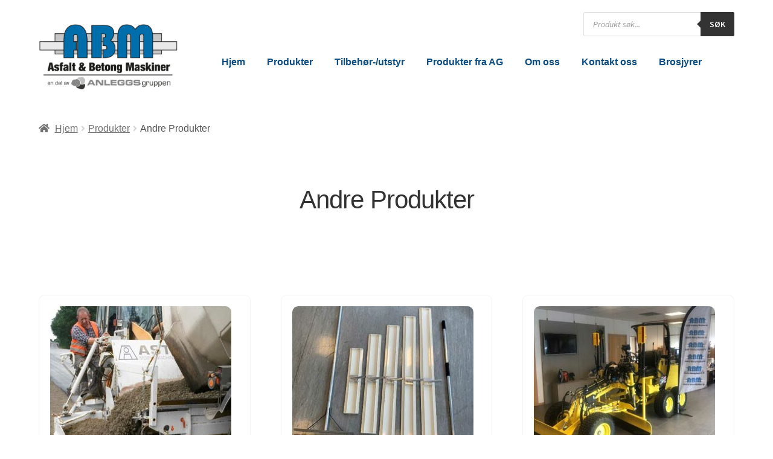

--- FILE ---
content_type: text/html; charset=UTF-8
request_url: https://abm.as/produktkategori/produkter/andre-produkter/
body_size: 26800
content:
<!doctype html><html lang="nb-NO"><head><meta charset="UTF-8"><meta name="viewport" content="width=device-width, initial-scale=1"><link rel="profile" href="http://gmpg.org/xfn/11"><link rel="pingback" href="https://abm.as/xmlrpc.php"><meta name='robots' content='index, follow, max-image-preview:large, max-snippet:-1, max-video-preview:-1' /> <script id="cookieyes" type="text/javascript" src="https://cdn-cookieyes.com/client_data/5ff83c90c7f99c485cc3c52f/script.js"></script><link rel="prefetch" href="https://abm.as/wp-content/plugins/woo-min-max-quantity-step-control-single/assets/js/custom.js"><link rel="prefetch" href="https://abm.as/wp-content/plugins/woo-min-max-quantity-step-control-single/assets/css/wcmmq-front.css"><title>Andre Produkter Arkiver - ABM AS</title><link rel="canonical" href="https://abm.as/produktkategori/produkter/andre-produkter/" /><meta property="og:locale" content="nb_NO" /><meta property="og:type" content="article" /><meta property="og:title" content="Andre Produkter Arkiver - ABM AS" /><meta property="og:url" content="https://abm.as/produktkategori/produkter/andre-produkter/" /><meta property="og:site_name" content="ABM AS" /><meta name="twitter:card" content="summary_large_image" /> <script type="application/ld+json" class="yoast-schema-graph">{"@context":"https://schema.org","@graph":[{"@type":"CollectionPage","@id":"https://abm.as/produktkategori/produkter/andre-produkter/","url":"https://abm.as/produktkategori/produkter/andre-produkter/","name":"Andre Produkter Arkiver - ABM AS","isPartOf":{"@id":"https://abm.as/#website"},"primaryImageOfPage":{"@id":"https://abm.as/produktkategori/produkter/andre-produkter/#primaryimage"},"image":{"@id":"https://abm.as/produktkategori/produkter/andre-produkter/#primaryimage"},"thumbnailUrl":"https://abm.as/wp-content/uploads/2021/02/bank.jpg","breadcrumb":{"@id":"https://abm.as/produktkategori/produkter/andre-produkter/#breadcrumb"},"inLanguage":"nb-NO"},{"@type":"ImageObject","inLanguage":"nb-NO","@id":"https://abm.as/produktkategori/produkter/andre-produkter/#primaryimage","url":"https://abm.as/wp-content/uploads/2021/02/bank.jpg","contentUrl":"https://abm.as/wp-content/uploads/2021/02/bank.jpg","width":1000,"height":1000},{"@type":"BreadcrumbList","@id":"https://abm.as/produktkategori/produkter/andre-produkter/#breadcrumb","itemListElement":[{"@type":"ListItem","position":1,"name":"Hjem","item":"https://abm.as/"},{"@type":"ListItem","position":2,"name":"Produkter","item":"https://abm.as/produktkategori/produkter/"},{"@type":"ListItem","position":3,"name":"Andre Produkter"}]},{"@type":"WebSite","@id":"https://abm.as/#website","url":"https://abm.as/","name":"ABM AS","description":"","publisher":{"@id":"https://abm.as/#organization"},"potentialAction":[{"@type":"SearchAction","target":{"@type":"EntryPoint","urlTemplate":"https://abm.as/?s={search_term_string}"},"query-input":{"@type":"PropertyValueSpecification","valueRequired":true,"valueName":"search_term_string"}}],"inLanguage":"nb-NO"},{"@type":"Organization","@id":"https://abm.as/#organization","name":"ABM AS","url":"https://abm.as/","logo":{"@type":"ImageObject","inLanguage":"nb-NO","@id":"https://abm.as/#/schema/logo/image/","url":"https://abm.as/wp-content/uploads/2022/02/andre-600-399.jpg","contentUrl":"https://abm.as/wp-content/uploads/2022/02/andre-600-399.jpg","width":600,"height":400,"caption":"ABM AS"},"image":{"@id":"https://abm.as/#/schema/logo/image/"},"sameAs":["https://www.facebook.com/people/Asfalt-Betong-Maskiner-As/100063563020913/"]}]}</script> <link rel='dns-prefetch' href='//fonts.googleapis.com' /><link rel="alternate" type="application/rss+xml" title="ABM AS &raquo; strøm" href="https://abm.as/feed/" /><link rel="alternate" type="application/rss+xml" title="ABM AS &raquo; kommentarstrøm" href="https://abm.as/comments/feed/" /><link rel="alternate" type="application/rss+xml" title="ABM AS &raquo; Andre Produkter Kategori Strøm" href="https://abm.as/produktkategori/produkter/andre-produkter/feed/" /><style id='wp-img-auto-sizes-contain-inline-css'>img:is([sizes=auto i],[sizes^="auto," i]){contain-intrinsic-size:3000px 1500px}
/*# sourceURL=wp-img-auto-sizes-contain-inline-css */</style><style id='wp-emoji-styles-inline-css'>img.wp-smiley, img.emoji {
		display: inline !important;
		border: none !important;
		box-shadow: none !important;
		height: 1em !important;
		width: 1em !important;
		margin: 0 0.07em !important;
		vertical-align: -0.1em !important;
		background: none !important;
		padding: 0 !important;
	}
/*# sourceURL=wp-emoji-styles-inline-css */</style><link data-optimized="1" rel='stylesheet' id='wp-block-library-css' href='https://abm.as/wp-content/litespeed/css/528f9857485b93cbc292f5c521451954.css?ver=e45ce' media='all' /><style id='wp-block-heading-inline-css'>h1:where(.wp-block-heading).has-background,h2:where(.wp-block-heading).has-background,h3:where(.wp-block-heading).has-background,h4:where(.wp-block-heading).has-background,h5:where(.wp-block-heading).has-background,h6:where(.wp-block-heading).has-background{padding:1.25em 2.375em}h1.has-text-align-left[style*=writing-mode]:where([style*=vertical-lr]),h1.has-text-align-right[style*=writing-mode]:where([style*=vertical-rl]),h2.has-text-align-left[style*=writing-mode]:where([style*=vertical-lr]),h2.has-text-align-right[style*=writing-mode]:where([style*=vertical-rl]),h3.has-text-align-left[style*=writing-mode]:where([style*=vertical-lr]),h3.has-text-align-right[style*=writing-mode]:where([style*=vertical-rl]),h4.has-text-align-left[style*=writing-mode]:where([style*=vertical-lr]),h4.has-text-align-right[style*=writing-mode]:where([style*=vertical-rl]),h5.has-text-align-left[style*=writing-mode]:where([style*=vertical-lr]),h5.has-text-align-right[style*=writing-mode]:where([style*=vertical-rl]),h6.has-text-align-left[style*=writing-mode]:where([style*=vertical-lr]),h6.has-text-align-right[style*=writing-mode]:where([style*=vertical-rl]){rotate:180deg}
/*# sourceURL=https://abm.as/wp-includes/blocks/heading/style.min.css */</style><style id='wp-block-image-inline-css'>.wp-block-image>a,.wp-block-image>figure>a{display:inline-block}.wp-block-image img{box-sizing:border-box;height:auto;max-width:100%;vertical-align:bottom}@media not (prefers-reduced-motion){.wp-block-image img.hide{visibility:hidden}.wp-block-image img.show{animation:show-content-image .4s}}.wp-block-image[style*=border-radius] img,.wp-block-image[style*=border-radius]>a{border-radius:inherit}.wp-block-image.has-custom-border img{box-sizing:border-box}.wp-block-image.aligncenter{text-align:center}.wp-block-image.alignfull>a,.wp-block-image.alignwide>a{width:100%}.wp-block-image.alignfull img,.wp-block-image.alignwide img{height:auto;width:100%}.wp-block-image .aligncenter,.wp-block-image .alignleft,.wp-block-image .alignright,.wp-block-image.aligncenter,.wp-block-image.alignleft,.wp-block-image.alignright{display:table}.wp-block-image .aligncenter>figcaption,.wp-block-image .alignleft>figcaption,.wp-block-image .alignright>figcaption,.wp-block-image.aligncenter>figcaption,.wp-block-image.alignleft>figcaption,.wp-block-image.alignright>figcaption{caption-side:bottom;display:table-caption}.wp-block-image .alignleft{float:left;margin:.5em 1em .5em 0}.wp-block-image .alignright{float:right;margin:.5em 0 .5em 1em}.wp-block-image .aligncenter{margin-left:auto;margin-right:auto}.wp-block-image :where(figcaption){margin-bottom:1em;margin-top:.5em}.wp-block-image.is-style-circle-mask img{border-radius:9999px}@supports ((-webkit-mask-image:none) or (mask-image:none)) or (-webkit-mask-image:none){.wp-block-image.is-style-circle-mask img{border-radius:0;-webkit-mask-image:url('data:image/svg+xml;utf8,<svg viewBox="0 0 100 100" xmlns="http://www.w3.org/2000/svg"><circle cx="50" cy="50" r="50"/></svg>');mask-image:url('data:image/svg+xml;utf8,<svg viewBox="0 0 100 100" xmlns="http://www.w3.org/2000/svg"><circle cx="50" cy="50" r="50"/></svg>');mask-mode:alpha;-webkit-mask-position:center;mask-position:center;-webkit-mask-repeat:no-repeat;mask-repeat:no-repeat;-webkit-mask-size:contain;mask-size:contain}}:root :where(.wp-block-image.is-style-rounded img,.wp-block-image .is-style-rounded img){border-radius:9999px}.wp-block-image figure{margin:0}.wp-lightbox-container{display:flex;flex-direction:column;position:relative}.wp-lightbox-container img{cursor:zoom-in}.wp-lightbox-container img:hover+button{opacity:1}.wp-lightbox-container button{align-items:center;backdrop-filter:blur(16px) saturate(180%);background-color:#5a5a5a40;border:none;border-radius:4px;cursor:zoom-in;display:flex;height:20px;justify-content:center;opacity:0;padding:0;position:absolute;right:16px;text-align:center;top:16px;width:20px;z-index:100}@media not (prefers-reduced-motion){.wp-lightbox-container button{transition:opacity .2s ease}}.wp-lightbox-container button:focus-visible{outline:3px auto #5a5a5a40;outline:3px auto -webkit-focus-ring-color;outline-offset:3px}.wp-lightbox-container button:hover{cursor:pointer;opacity:1}.wp-lightbox-container button:focus{opacity:1}.wp-lightbox-container button:focus,.wp-lightbox-container button:hover,.wp-lightbox-container button:not(:hover):not(:active):not(.has-background){background-color:#5a5a5a40;border:none}.wp-lightbox-overlay{box-sizing:border-box;cursor:zoom-out;height:100vh;left:0;overflow:hidden;position:fixed;top:0;visibility:hidden;width:100%;z-index:100000}.wp-lightbox-overlay .close-button{align-items:center;cursor:pointer;display:flex;justify-content:center;min-height:40px;min-width:40px;padding:0;position:absolute;right:calc(env(safe-area-inset-right) + 16px);top:calc(env(safe-area-inset-top) + 16px);z-index:5000000}.wp-lightbox-overlay .close-button:focus,.wp-lightbox-overlay .close-button:hover,.wp-lightbox-overlay .close-button:not(:hover):not(:active):not(.has-background){background:none;border:none}.wp-lightbox-overlay .lightbox-image-container{height:var(--wp--lightbox-container-height);left:50%;overflow:hidden;position:absolute;top:50%;transform:translate(-50%,-50%);transform-origin:top left;width:var(--wp--lightbox-container-width);z-index:9999999999}.wp-lightbox-overlay .wp-block-image{align-items:center;box-sizing:border-box;display:flex;height:100%;justify-content:center;margin:0;position:relative;transform-origin:0 0;width:100%;z-index:3000000}.wp-lightbox-overlay .wp-block-image img{height:var(--wp--lightbox-image-height);min-height:var(--wp--lightbox-image-height);min-width:var(--wp--lightbox-image-width);width:var(--wp--lightbox-image-width)}.wp-lightbox-overlay .wp-block-image figcaption{display:none}.wp-lightbox-overlay button{background:none;border:none}.wp-lightbox-overlay .scrim{background-color:#fff;height:100%;opacity:.9;position:absolute;width:100%;z-index:2000000}.wp-lightbox-overlay.active{visibility:visible}@media not (prefers-reduced-motion){.wp-lightbox-overlay.active{animation:turn-on-visibility .25s both}.wp-lightbox-overlay.active img{animation:turn-on-visibility .35s both}.wp-lightbox-overlay.show-closing-animation:not(.active){animation:turn-off-visibility .35s both}.wp-lightbox-overlay.show-closing-animation:not(.active) img{animation:turn-off-visibility .25s both}.wp-lightbox-overlay.zoom.active{animation:none;opacity:1;visibility:visible}.wp-lightbox-overlay.zoom.active .lightbox-image-container{animation:lightbox-zoom-in .4s}.wp-lightbox-overlay.zoom.active .lightbox-image-container img{animation:none}.wp-lightbox-overlay.zoom.active .scrim{animation:turn-on-visibility .4s forwards}.wp-lightbox-overlay.zoom.show-closing-animation:not(.active){animation:none}.wp-lightbox-overlay.zoom.show-closing-animation:not(.active) .lightbox-image-container{animation:lightbox-zoom-out .4s}.wp-lightbox-overlay.zoom.show-closing-animation:not(.active) .lightbox-image-container img{animation:none}.wp-lightbox-overlay.zoom.show-closing-animation:not(.active) .scrim{animation:turn-off-visibility .4s forwards}}@keyframes show-content-image{0%{visibility:hidden}99%{visibility:hidden}to{visibility:visible}}@keyframes turn-on-visibility{0%{opacity:0}to{opacity:1}}@keyframes turn-off-visibility{0%{opacity:1;visibility:visible}99%{opacity:0;visibility:visible}to{opacity:0;visibility:hidden}}@keyframes lightbox-zoom-in{0%{transform:translate(calc((-100vw + var(--wp--lightbox-scrollbar-width))/2 + var(--wp--lightbox-initial-left-position)),calc(-50vh + var(--wp--lightbox-initial-top-position))) scale(var(--wp--lightbox-scale))}to{transform:translate(-50%,-50%) scale(1)}}@keyframes lightbox-zoom-out{0%{transform:translate(-50%,-50%) scale(1);visibility:visible}99%{visibility:visible}to{transform:translate(calc((-100vw + var(--wp--lightbox-scrollbar-width))/2 + var(--wp--lightbox-initial-left-position)),calc(-50vh + var(--wp--lightbox-initial-top-position))) scale(var(--wp--lightbox-scale));visibility:hidden}}
/*# sourceURL=https://abm.as/wp-includes/blocks/image/style.min.css */</style><style id='wp-block-image-theme-inline-css'>:root :where(.wp-block-image figcaption){color:#555;font-size:13px;text-align:center}.is-dark-theme :root :where(.wp-block-image figcaption){color:#ffffffa6}.wp-block-image{margin:0 0 1em}
/*# sourceURL=https://abm.as/wp-includes/blocks/image/theme.min.css */</style><style id='wp-block-paragraph-inline-css'>.is-small-text{font-size:.875em}.is-regular-text{font-size:1em}.is-large-text{font-size:2.25em}.is-larger-text{font-size:3em}.has-drop-cap:not(:focus):first-letter{float:left;font-size:8.4em;font-style:normal;font-weight:100;line-height:.68;margin:.05em .1em 0 0;text-transform:uppercase}body.rtl .has-drop-cap:not(:focus):first-letter{float:none;margin-left:.1em}p.has-drop-cap.has-background{overflow:hidden}:root :where(p.has-background){padding:1.25em 2.375em}:where(p.has-text-color:not(.has-link-color)) a{color:inherit}p.has-text-align-left[style*="writing-mode:vertical-lr"],p.has-text-align-right[style*="writing-mode:vertical-rl"]{rotate:180deg}
/*# sourceURL=https://abm.as/wp-includes/blocks/paragraph/style.min.css */</style><link data-optimized="1" rel='stylesheet' id='wc-blocks-style-css' href='https://abm.as/wp-content/litespeed/css/7492c6ef56a72e15389cc7950d415e28.css?ver=77074' media='all' /><style id='global-styles-inline-css'>:root{--wp--preset--aspect-ratio--square: 1;--wp--preset--aspect-ratio--4-3: 4/3;--wp--preset--aspect-ratio--3-4: 3/4;--wp--preset--aspect-ratio--3-2: 3/2;--wp--preset--aspect-ratio--2-3: 2/3;--wp--preset--aspect-ratio--16-9: 16/9;--wp--preset--aspect-ratio--9-16: 9/16;--wp--preset--color--black: #000000;--wp--preset--color--cyan-bluish-gray: #abb8c3;--wp--preset--color--white: #ffffff;--wp--preset--color--pale-pink: #f78da7;--wp--preset--color--vivid-red: #cf2e2e;--wp--preset--color--luminous-vivid-orange: #ff6900;--wp--preset--color--luminous-vivid-amber: #fcb900;--wp--preset--color--light-green-cyan: #7bdcb5;--wp--preset--color--vivid-green-cyan: #00d084;--wp--preset--color--pale-cyan-blue: #8ed1fc;--wp--preset--color--vivid-cyan-blue: #0693e3;--wp--preset--color--vivid-purple: #9b51e0;--wp--preset--gradient--vivid-cyan-blue-to-vivid-purple: linear-gradient(135deg,rgb(6,147,227) 0%,rgb(155,81,224) 100%);--wp--preset--gradient--light-green-cyan-to-vivid-green-cyan: linear-gradient(135deg,rgb(122,220,180) 0%,rgb(0,208,130) 100%);--wp--preset--gradient--luminous-vivid-amber-to-luminous-vivid-orange: linear-gradient(135deg,rgb(252,185,0) 0%,rgb(255,105,0) 100%);--wp--preset--gradient--luminous-vivid-orange-to-vivid-red: linear-gradient(135deg,rgb(255,105,0) 0%,rgb(207,46,46) 100%);--wp--preset--gradient--very-light-gray-to-cyan-bluish-gray: linear-gradient(135deg,rgb(238,238,238) 0%,rgb(169,184,195) 100%);--wp--preset--gradient--cool-to-warm-spectrum: linear-gradient(135deg,rgb(74,234,220) 0%,rgb(151,120,209) 20%,rgb(207,42,186) 40%,rgb(238,44,130) 60%,rgb(251,105,98) 80%,rgb(254,248,76) 100%);--wp--preset--gradient--blush-light-purple: linear-gradient(135deg,rgb(255,206,236) 0%,rgb(152,150,240) 100%);--wp--preset--gradient--blush-bordeaux: linear-gradient(135deg,rgb(254,205,165) 0%,rgb(254,45,45) 50%,rgb(107,0,62) 100%);--wp--preset--gradient--luminous-dusk: linear-gradient(135deg,rgb(255,203,112) 0%,rgb(199,81,192) 50%,rgb(65,88,208) 100%);--wp--preset--gradient--pale-ocean: linear-gradient(135deg,rgb(255,245,203) 0%,rgb(182,227,212) 50%,rgb(51,167,181) 100%);--wp--preset--gradient--electric-grass: linear-gradient(135deg,rgb(202,248,128) 0%,rgb(113,206,126) 100%);--wp--preset--gradient--midnight: linear-gradient(135deg,rgb(2,3,129) 0%,rgb(40,116,252) 100%);--wp--preset--font-size--small: 14px;--wp--preset--font-size--medium: 23px;--wp--preset--font-size--large: 26px;--wp--preset--font-size--x-large: 42px;--wp--preset--font-size--normal: 16px;--wp--preset--font-size--huge: 37px;--wp--preset--spacing--20: 0.44rem;--wp--preset--spacing--30: 0.67rem;--wp--preset--spacing--40: 1rem;--wp--preset--spacing--50: 1.5rem;--wp--preset--spacing--60: 2.25rem;--wp--preset--spacing--70: 3.38rem;--wp--preset--spacing--80: 5.06rem;--wp--preset--shadow--natural: 6px 6px 9px rgba(0, 0, 0, 0.2);--wp--preset--shadow--deep: 12px 12px 50px rgba(0, 0, 0, 0.4);--wp--preset--shadow--sharp: 6px 6px 0px rgba(0, 0, 0, 0.2);--wp--preset--shadow--outlined: 6px 6px 0px -3px rgb(255, 255, 255), 6px 6px rgb(0, 0, 0);--wp--preset--shadow--crisp: 6px 6px 0px rgb(0, 0, 0);}:root :where(.is-layout-flow) > :first-child{margin-block-start: 0;}:root :where(.is-layout-flow) > :last-child{margin-block-end: 0;}:root :where(.is-layout-flow) > *{margin-block-start: 24px;margin-block-end: 0;}:root :where(.is-layout-constrained) > :first-child{margin-block-start: 0;}:root :where(.is-layout-constrained) > :last-child{margin-block-end: 0;}:root :where(.is-layout-constrained) > *{margin-block-start: 24px;margin-block-end: 0;}:root :where(.is-layout-flex){gap: 24px;}:root :where(.is-layout-grid){gap: 24px;}body .is-layout-flex{display: flex;}.is-layout-flex{flex-wrap: wrap;align-items: center;}.is-layout-flex > :is(*, div){margin: 0;}body .is-layout-grid{display: grid;}.is-layout-grid > :is(*, div){margin: 0;}.has-black-color{color: var(--wp--preset--color--black) !important;}.has-cyan-bluish-gray-color{color: var(--wp--preset--color--cyan-bluish-gray) !important;}.has-white-color{color: var(--wp--preset--color--white) !important;}.has-pale-pink-color{color: var(--wp--preset--color--pale-pink) !important;}.has-vivid-red-color{color: var(--wp--preset--color--vivid-red) !important;}.has-luminous-vivid-orange-color{color: var(--wp--preset--color--luminous-vivid-orange) !important;}.has-luminous-vivid-amber-color{color: var(--wp--preset--color--luminous-vivid-amber) !important;}.has-light-green-cyan-color{color: var(--wp--preset--color--light-green-cyan) !important;}.has-vivid-green-cyan-color{color: var(--wp--preset--color--vivid-green-cyan) !important;}.has-pale-cyan-blue-color{color: var(--wp--preset--color--pale-cyan-blue) !important;}.has-vivid-cyan-blue-color{color: var(--wp--preset--color--vivid-cyan-blue) !important;}.has-vivid-purple-color{color: var(--wp--preset--color--vivid-purple) !important;}.has-black-background-color{background-color: var(--wp--preset--color--black) !important;}.has-cyan-bluish-gray-background-color{background-color: var(--wp--preset--color--cyan-bluish-gray) !important;}.has-white-background-color{background-color: var(--wp--preset--color--white) !important;}.has-pale-pink-background-color{background-color: var(--wp--preset--color--pale-pink) !important;}.has-vivid-red-background-color{background-color: var(--wp--preset--color--vivid-red) !important;}.has-luminous-vivid-orange-background-color{background-color: var(--wp--preset--color--luminous-vivid-orange) !important;}.has-luminous-vivid-amber-background-color{background-color: var(--wp--preset--color--luminous-vivid-amber) !important;}.has-light-green-cyan-background-color{background-color: var(--wp--preset--color--light-green-cyan) !important;}.has-vivid-green-cyan-background-color{background-color: var(--wp--preset--color--vivid-green-cyan) !important;}.has-pale-cyan-blue-background-color{background-color: var(--wp--preset--color--pale-cyan-blue) !important;}.has-vivid-cyan-blue-background-color{background-color: var(--wp--preset--color--vivid-cyan-blue) !important;}.has-vivid-purple-background-color{background-color: var(--wp--preset--color--vivid-purple) !important;}.has-black-border-color{border-color: var(--wp--preset--color--black) !important;}.has-cyan-bluish-gray-border-color{border-color: var(--wp--preset--color--cyan-bluish-gray) !important;}.has-white-border-color{border-color: var(--wp--preset--color--white) !important;}.has-pale-pink-border-color{border-color: var(--wp--preset--color--pale-pink) !important;}.has-vivid-red-border-color{border-color: var(--wp--preset--color--vivid-red) !important;}.has-luminous-vivid-orange-border-color{border-color: var(--wp--preset--color--luminous-vivid-orange) !important;}.has-luminous-vivid-amber-border-color{border-color: var(--wp--preset--color--luminous-vivid-amber) !important;}.has-light-green-cyan-border-color{border-color: var(--wp--preset--color--light-green-cyan) !important;}.has-vivid-green-cyan-border-color{border-color: var(--wp--preset--color--vivid-green-cyan) !important;}.has-pale-cyan-blue-border-color{border-color: var(--wp--preset--color--pale-cyan-blue) !important;}.has-vivid-cyan-blue-border-color{border-color: var(--wp--preset--color--vivid-cyan-blue) !important;}.has-vivid-purple-border-color{border-color: var(--wp--preset--color--vivid-purple) !important;}.has-vivid-cyan-blue-to-vivid-purple-gradient-background{background: var(--wp--preset--gradient--vivid-cyan-blue-to-vivid-purple) !important;}.has-light-green-cyan-to-vivid-green-cyan-gradient-background{background: var(--wp--preset--gradient--light-green-cyan-to-vivid-green-cyan) !important;}.has-luminous-vivid-amber-to-luminous-vivid-orange-gradient-background{background: var(--wp--preset--gradient--luminous-vivid-amber-to-luminous-vivid-orange) !important;}.has-luminous-vivid-orange-to-vivid-red-gradient-background{background: var(--wp--preset--gradient--luminous-vivid-orange-to-vivid-red) !important;}.has-very-light-gray-to-cyan-bluish-gray-gradient-background{background: var(--wp--preset--gradient--very-light-gray-to-cyan-bluish-gray) !important;}.has-cool-to-warm-spectrum-gradient-background{background: var(--wp--preset--gradient--cool-to-warm-spectrum) !important;}.has-blush-light-purple-gradient-background{background: var(--wp--preset--gradient--blush-light-purple) !important;}.has-blush-bordeaux-gradient-background{background: var(--wp--preset--gradient--blush-bordeaux) !important;}.has-luminous-dusk-gradient-background{background: var(--wp--preset--gradient--luminous-dusk) !important;}.has-pale-ocean-gradient-background{background: var(--wp--preset--gradient--pale-ocean) !important;}.has-electric-grass-gradient-background{background: var(--wp--preset--gradient--electric-grass) !important;}.has-midnight-gradient-background{background: var(--wp--preset--gradient--midnight) !important;}.has-small-font-size{font-size: var(--wp--preset--font-size--small) !important;}.has-medium-font-size{font-size: var(--wp--preset--font-size--medium) !important;}.has-large-font-size{font-size: var(--wp--preset--font-size--large) !important;}.has-x-large-font-size{font-size: var(--wp--preset--font-size--x-large) !important;}
/*# sourceURL=global-styles-inline-css */</style><style id='classic-theme-styles-inline-css'>/*! This file is auto-generated */
.wp-block-button__link{color:#fff;background-color:#32373c;border-radius:9999px;box-shadow:none;text-decoration:none;padding:calc(.667em + 2px) calc(1.333em + 2px);font-size:1.125em}.wp-block-file__button{background:#32373c;color:#fff;text-decoration:none}
/*# sourceURL=/wp-includes/css/classic-themes.min.css */</style><link data-optimized="1" rel='stylesheet' id='storefront-gutenberg-blocks-css' href='https://abm.as/wp-content/litespeed/css/0239d7a9e2f67855e3cbcc2b0292959f.css?ver=4230f' media='all' /><style id='storefront-gutenberg-blocks-inline-css'>.wp-block-button__link:not(.has-text-color) {
					color: #333333;
				}

				.wp-block-button__link:not(.has-text-color):hover,
				.wp-block-button__link:not(.has-text-color):focus,
				.wp-block-button__link:not(.has-text-color):active {
					color: #333333;
				}

				.wp-block-button__link:not(.has-background) {
					background-color: #eeeeee;
				}

				.wp-block-button__link:not(.has-background):hover,
				.wp-block-button__link:not(.has-background):focus,
				.wp-block-button__link:not(.has-background):active {
					border-color: #d5d5d5;
					background-color: #d5d5d5;
				}

				.wc-block-grid__products .wc-block-grid__product .wp-block-button__link {
					background-color: #eeeeee;
					border-color: #eeeeee;
					color: #333333;
				}

				.wp-block-quote footer,
				.wp-block-quote cite,
				.wp-block-quote__citation {
					color: #6d6d6d;
				}

				.wp-block-pullquote cite,
				.wp-block-pullquote footer,
				.wp-block-pullquote__citation {
					color: #6d6d6d;
				}

				.wp-block-image figcaption {
					color: #6d6d6d;
				}

				.wp-block-separator.is-style-dots::before {
					color: #333333;
				}

				.wp-block-file a.wp-block-file__button {
					color: #333333;
					background-color: #eeeeee;
					border-color: #eeeeee;
				}

				.wp-block-file a.wp-block-file__button:hover,
				.wp-block-file a.wp-block-file__button:focus,
				.wp-block-file a.wp-block-file__button:active {
					color: #333333;
					background-color: #d5d5d5;
				}

				.wp-block-code,
				.wp-block-preformatted pre {
					color: #6d6d6d;
				}

				.wp-block-table:not( .has-background ):not( .is-style-stripes ) tbody tr:nth-child(2n) td {
					background-color: #fdfdfd;
				}

				.wp-block-cover .wp-block-cover__inner-container h1:not(.has-text-color),
				.wp-block-cover .wp-block-cover__inner-container h2:not(.has-text-color),
				.wp-block-cover .wp-block-cover__inner-container h3:not(.has-text-color),
				.wp-block-cover .wp-block-cover__inner-container h4:not(.has-text-color),
				.wp-block-cover .wp-block-cover__inner-container h5:not(.has-text-color),
				.wp-block-cover .wp-block-cover__inner-container h6:not(.has-text-color) {
					color: #000000;
				}

				div.wc-block-components-price-slider__range-input-progress,
				.rtl .wc-block-components-price-slider__range-input-progress {
					--range-color: #333333;
				}

				/* Target only IE11 */
				@media all and (-ms-high-contrast: none), (-ms-high-contrast: active) {
					.wc-block-components-price-slider__range-input-progress {
						background: #333333;
					}
				}

				.wc-block-components-button:not(.is-link) {
					background-color: #333333;
					color: #ffffff;
				}

				.wc-block-components-button:not(.is-link):hover,
				.wc-block-components-button:not(.is-link):focus,
				.wc-block-components-button:not(.is-link):active {
					background-color: #1a1a1a;
					color: #ffffff;
				}

				.wc-block-components-button:not(.is-link):disabled {
					background-color: #333333;
					color: #ffffff;
				}

				.wc-block-cart__submit-container {
					background-color: #ffffff;
				}

				.wc-block-cart__submit-container::before {
					color: rgba(220,220,220,0.5);
				}

				.wc-block-components-order-summary-item__quantity {
					background-color: #ffffff;
					border-color: #6d6d6d;
					box-shadow: 0 0 0 2px #ffffff;
					color: #6d6d6d;
				}
			
/*# sourceURL=storefront-gutenberg-blocks-inline-css */</style><link data-optimized="1" rel='stylesheet' id='widgetopts-styles-css' href='https://abm.as/wp-content/litespeed/css/f18a45c25eda32d5c5ab74e833ad0c4e.css?ver=fbd49' media='all' /><style id='woocommerce-inline-inline-css'>.woocommerce form .form-row .required { visibility: visible; }
/*# sourceURL=woocommerce-inline-inline-css */</style><link data-optimized="1" rel='stylesheet' id='fontawesome-css-6-css' href='https://abm.as/wp-content/litespeed/css/ad0c390c15bd161c751a5647ecad8363.css?ver=9f800' media='all' /><link data-optimized="1" rel='stylesheet' id='fontawesome-css-4-css' href='https://abm.as/wp-content/litespeed/css/b1127daa7c60019579bd06578f9829da.css?ver=6bcfd' media='all' /><link data-optimized="1" rel='stylesheet' id='cff-css' href='https://abm.as/wp-content/litespeed/css/a5f893ba0da7c6dfd688e29965373052.css?ver=50e20' media='all' /><link data-optimized="1" rel='stylesheet' id='dgwt-wcas-style-css' href='https://abm.as/wp-content/litespeed/css/3d170431cc940df8dc583e8854b31013.css?ver=3d26d' media='all' /><link data-optimized="1" rel='stylesheet' id='storefront-style-css' href='https://abm.as/wp-content/litespeed/css/5c25e0173dde8b6895fc66565afd7082.css?ver=65c18' media='all' /><style id='storefront-style-inline-css'>.main-navigation ul li a,
			.site-title a,
			ul.menu li a,
			.site-branding h1 a,
			button.menu-toggle,
			button.menu-toggle:hover,
			.handheld-navigation .dropdown-toggle {
				color: #333333;
			}

			button.menu-toggle,
			button.menu-toggle:hover {
				border-color: #333333;
			}

			.main-navigation ul li a:hover,
			.main-navigation ul li:hover > a,
			.site-title a:hover,
			.site-header ul.menu li.current-menu-item > a {
				color: #747474;
			}

			table:not( .has-background ) th {
				background-color: #f8f8f8;
			}

			table:not( .has-background ) tbody td {
				background-color: #fdfdfd;
			}

			table:not( .has-background ) tbody tr:nth-child(2n) td,
			fieldset,
			fieldset legend {
				background-color: #fbfbfb;
			}

			.site-header,
			.secondary-navigation ul ul,
			.main-navigation ul.menu > li.menu-item-has-children:after,
			.secondary-navigation ul.menu ul,
			.storefront-handheld-footer-bar,
			.storefront-handheld-footer-bar ul li > a,
			.storefront-handheld-footer-bar ul li.search .site-search,
			button.menu-toggle,
			button.menu-toggle:hover {
				background-color: #ffffff;
			}

			p.site-description,
			.site-header,
			.storefront-handheld-footer-bar {
				color: #404040;
			}

			button.menu-toggle:after,
			button.menu-toggle:before,
			button.menu-toggle span:before {
				background-color: #333333;
			}

			h1, h2, h3, h4, h5, h6, .wc-block-grid__product-title {
				color: #333333;
			}

			.widget h1 {
				border-bottom-color: #333333;
			}

			body,
			.secondary-navigation a {
				color: #6d6d6d;
			}

			.widget-area .widget a,
			.hentry .entry-header .posted-on a,
			.hentry .entry-header .post-author a,
			.hentry .entry-header .post-comments a,
			.hentry .entry-header .byline a {
				color: #727272;
			}

			a {
				color: #333333;
			}

			a:focus,
			button:focus,
			.button.alt:focus,
			input:focus,
			textarea:focus,
			input[type="button"]:focus,
			input[type="reset"]:focus,
			input[type="submit"]:focus,
			input[type="email"]:focus,
			input[type="tel"]:focus,
			input[type="url"]:focus,
			input[type="password"]:focus,
			input[type="search"]:focus {
				outline-color: #333333;
			}

			button, input[type="button"], input[type="reset"], input[type="submit"], .button, .widget a.button {
				background-color: #eeeeee;
				border-color: #eeeeee;
				color: #333333;
			}

			button:hover, input[type="button"]:hover, input[type="reset"]:hover, input[type="submit"]:hover, .button:hover, .widget a.button:hover {
				background-color: #d5d5d5;
				border-color: #d5d5d5;
				color: #333333;
			}

			button.alt, input[type="button"].alt, input[type="reset"].alt, input[type="submit"].alt, .button.alt, .widget-area .widget a.button.alt {
				background-color: #333333;
				border-color: #333333;
				color: #ffffff;
			}

			button.alt:hover, input[type="button"].alt:hover, input[type="reset"].alt:hover, input[type="submit"].alt:hover, .button.alt:hover, .widget-area .widget a.button.alt:hover {
				background-color: #1a1a1a;
				border-color: #1a1a1a;
				color: #ffffff;
			}

			.pagination .page-numbers li .page-numbers.current {
				background-color: #e6e6e6;
				color: #636363;
			}

			#comments .comment-list .comment-content .comment-text {
				background-color: #f8f8f8;
			}

			.site-footer {
				background-color: #f0f0f0;
				color: #6d6d6d;
			}

			.site-footer a:not(.button):not(.components-button) {
				color: #333333;
			}

			.site-footer .storefront-handheld-footer-bar a:not(.button):not(.components-button) {
				color: #333333;
			}

			.site-footer h1, .site-footer h2, .site-footer h3, .site-footer h4, .site-footer h5, .site-footer h6, .site-footer .widget .widget-title, .site-footer .widget .widgettitle {
				color: #333333;
			}

			.page-template-template-homepage.has-post-thumbnail .type-page.has-post-thumbnail .entry-title {
				color: #000000;
			}

			.page-template-template-homepage.has-post-thumbnail .type-page.has-post-thumbnail .entry-content {
				color: #000000;
			}

			@media screen and ( min-width: 768px ) {
				.secondary-navigation ul.menu a:hover {
					color: #595959;
				}

				.secondary-navigation ul.menu a {
					color: #404040;
				}

				.main-navigation ul.menu ul.sub-menu,
				.main-navigation ul.nav-menu ul.children {
					background-color: #f0f0f0;
				}

				.site-header {
					border-bottom-color: #f0f0f0;
				}
			}

				.sp-fixed-width .site {
					background-color:#ffffff;
				}
			

				.checkout-slides .sp-checkout-control-nav li a:after {
					background-color:#ffffff;
					border: 4px solid #d7d7d7;
				}

				.checkout-slides .sp-checkout-control-nav li:nth-child(2) a.flex-active:after {
					border: 4px solid #d7d7d7;
				}

				.checkout-slides .sp-checkout-control-nav li a:before,
				.checkout-slides .sp-checkout-control-nav li:nth-child(2) a.flex-active:before  {
					background-color:#d7d7d7;
				}

				.checkout-slides .sp-checkout-control-nav li:nth-child(2) a:before {
					background-color:#ebebeb;
				}

				.checkout-slides .sp-checkout-control-nav li:nth-child(2) a:after {
					border: 4px solid #ebebeb;
				}
			

			@media screen and (max-width: 768px) {
				.menu-toggle {
					color: #333333;
				}

				.menu-toggle:hover {
					color: #000000;
				}

				.main-navigation div.menu,
				.main-navigation .handheld-navigation {
					background-color: #ffffff;
				}

				.main-navigation ul li a,
				ul.menu li a,
				.storefront-hamburger-menu-active .shm-close {
					color: #333333;
				}
			}
		
/*# sourceURL=storefront-style-inline-css */</style><link data-optimized="1" rel='stylesheet' id='storefront-icons-css' href='https://abm.as/wp-content/litespeed/css/1ac0732ed11a8d730b52f0842b64278a.css?ver=f5477' media='all' /><link rel='stylesheet' id='storefront-fonts-css' href='https://fonts.googleapis.com/css?family=Source+Sans+Pro%3A400%2C300%2C300italic%2C400italic%2C600%2C700%2C900&#038;subset=latin%2Clatin-ext&#038;ver=4.6.2' media='all' /><link data-optimized="1" rel='stylesheet' id='shm-styles-css' href='https://abm.as/wp-content/litespeed/css/cc13bd218cea824ee1438af36849a562.css?ver=341fc' media='all' /><link data-optimized="1" rel='stylesheet' id='storefront-woocommerce-style-css' href='https://abm.as/wp-content/litespeed/css/56d972bafa3305a4ba80e84e0dc83c90.css?ver=a1456' media='all' /><style id='storefront-woocommerce-style-inline-css'>@font-face {
				font-family: star;
				src: url(https://abm.as/wp-content/plugins/woocommerce/assets/fonts/star.eot);
				src:
					url(https://abm.as/wp-content/plugins/woocommerce/assets/fonts/star.eot?#iefix) format("embedded-opentype"),
					url(https://abm.as/wp-content/plugins/woocommerce/assets/fonts/star.woff) format("woff"),
					url(https://abm.as/wp-content/plugins/woocommerce/assets/fonts/star.ttf) format("truetype"),
					url(https://abm.as/wp-content/plugins/woocommerce/assets/fonts/star.svg#star) format("svg");
				font-weight: 400;
				font-style: normal;
			}
			@font-face {
				font-family: WooCommerce;
				src: url(https://abm.as/wp-content/plugins/woocommerce/assets/fonts/WooCommerce.eot);
				src:
					url(https://abm.as/wp-content/plugins/woocommerce/assets/fonts/WooCommerce.eot?#iefix) format("embedded-opentype"),
					url(https://abm.as/wp-content/plugins/woocommerce/assets/fonts/WooCommerce.woff) format("woff"),
					url(https://abm.as/wp-content/plugins/woocommerce/assets/fonts/WooCommerce.ttf) format("truetype"),
					url(https://abm.as/wp-content/plugins/woocommerce/assets/fonts/WooCommerce.svg#WooCommerce) format("svg");
				font-weight: 400;
				font-style: normal;
			}

			a.cart-contents,
			.site-header-cart .widget_shopping_cart a {
				color: #333333;
			}

			a.cart-contents:hover,
			.site-header-cart .widget_shopping_cart a:hover,
			.site-header-cart:hover > li > a {
				color: #747474;
			}

			table.cart td.product-remove,
			table.cart td.actions {
				border-top-color: #ffffff;
			}

			.storefront-handheld-footer-bar ul li.cart .count {
				background-color: #333333;
				color: #ffffff;
				border-color: #ffffff;
			}

			.woocommerce-tabs ul.tabs li.active a,
			ul.products li.product .price,
			.onsale,
			.wc-block-grid__product-onsale,
			.widget_search form:before,
			.widget_product_search form:before {
				color: #6d6d6d;
			}

			.woocommerce-breadcrumb a,
			a.woocommerce-review-link,
			.product_meta a {
				color: #727272;
			}

			.wc-block-grid__product-onsale,
			.onsale {
				border-color: #6d6d6d;
			}

			.star-rating span:before,
			.quantity .plus, .quantity .minus,
			p.stars a:hover:after,
			p.stars a:after,
			.star-rating span:before,
			#payment .payment_methods li input[type=radio]:first-child:checked+label:before {
				color: #333333;
			}

			.widget_price_filter .ui-slider .ui-slider-range,
			.widget_price_filter .ui-slider .ui-slider-handle {
				background-color: #333333;
			}

			.order_details {
				background-color: #f8f8f8;
			}

			.order_details > li {
				border-bottom: 1px dotted #e3e3e3;
			}

			.order_details:before,
			.order_details:after {
				background: -webkit-linear-gradient(transparent 0,transparent 0),-webkit-linear-gradient(135deg,#f8f8f8 33.33%,transparent 33.33%),-webkit-linear-gradient(45deg,#f8f8f8 33.33%,transparent 33.33%)
			}

			#order_review {
				background-color: #ffffff;
			}

			#payment .payment_methods > li .payment_box,
			#payment .place-order {
				background-color: #fafafa;
			}

			#payment .payment_methods > li:not(.woocommerce-notice) {
				background-color: #f5f5f5;
			}

			#payment .payment_methods > li:not(.woocommerce-notice):hover {
				background-color: #f0f0f0;
			}

			.woocommerce-pagination .page-numbers li .page-numbers.current {
				background-color: #e6e6e6;
				color: #636363;
			}

			.wc-block-grid__product-onsale,
			.onsale,
			.woocommerce-pagination .page-numbers li .page-numbers:not(.current) {
				color: #6d6d6d;
			}

			p.stars a:before,
			p.stars a:hover~a:before,
			p.stars.selected a.active~a:before {
				color: #6d6d6d;
			}

			p.stars.selected a.active:before,
			p.stars:hover a:before,
			p.stars.selected a:not(.active):before,
			p.stars.selected a.active:before {
				color: #333333;
			}

			.single-product div.product .woocommerce-product-gallery .woocommerce-product-gallery__trigger {
				background-color: #eeeeee;
				color: #333333;
			}

			.single-product div.product .woocommerce-product-gallery .woocommerce-product-gallery__trigger:hover {
				background-color: #d5d5d5;
				border-color: #d5d5d5;
				color: #333333;
			}

			.button.added_to_cart:focus,
			.button.wc-forward:focus {
				outline-color: #333333;
			}

			.added_to_cart,
			.site-header-cart .widget_shopping_cart a.button,
			.wc-block-grid__products .wc-block-grid__product .wp-block-button__link {
				background-color: #eeeeee;
				border-color: #eeeeee;
				color: #333333;
			}

			.added_to_cart:hover,
			.site-header-cart .widget_shopping_cart a.button:hover,
			.wc-block-grid__products .wc-block-grid__product .wp-block-button__link:hover {
				background-color: #d5d5d5;
				border-color: #d5d5d5;
				color: #333333;
			}

			.added_to_cart.alt, .added_to_cart, .widget a.button.checkout {
				background-color: #333333;
				border-color: #333333;
				color: #ffffff;
			}

			.added_to_cart.alt:hover, .added_to_cart:hover, .widget a.button.checkout:hover {
				background-color: #1a1a1a;
				border-color: #1a1a1a;
				color: #ffffff;
			}

			.button.loading {
				color: #eeeeee;
			}

			.button.loading:hover {
				background-color: #eeeeee;
			}

			.button.loading:after {
				color: #333333;
			}

			@media screen and ( min-width: 768px ) {
				.site-header-cart .widget_shopping_cart,
				.site-header .product_list_widget li .quantity {
					color: #404040;
				}

				.site-header-cart .widget_shopping_cart .buttons,
				.site-header-cart .widget_shopping_cart .total {
					background-color: #f5f5f5;
				}

				.site-header-cart .widget_shopping_cart {
					background-color: #f0f0f0;
				}
			}
				.storefront-product-pagination a {
					color: #6d6d6d;
					background-color: #ffffff;
				}
				.storefront-sticky-add-to-cart {
					color: #6d6d6d;
					background-color: #ffffff;
				}

				.storefront-sticky-add-to-cart a:not(.button) {
					color: #333333;
				}

				.woocommerce-message {
					background-color: #0f834d !important;
					color: #ffffff !important;
				}

				.woocommerce-message a,
				.woocommerce-message a:hover,
				.woocommerce-message .button,
				.woocommerce-message .button:hover {
					color: #ffffff !important;
				}

				.woocommerce-info {
					background-color: #3D9CD2 !important;
					color: #ffffff !important;
				}

				.woocommerce-info a,
				.woocommerce-info a:hover,
				.woocommerce-info .button,
				.woocommerce-info .button:hover {
					color: #ffffff !important;
				}

				.woocommerce-error {
					background-color: #e2401c !important;
					color: #ffffff !important;
				}

				.woocommerce-error a,
				.woocommerce-error a:hover,
				.woocommerce-error .button,
				.woocommerce-error .button:hover {
					color: #ffffff !important;
				}

			

				.star-rating span:before,
				.star-rating:before {
					color: #FFA200 !important;
				}

				.star-rating:before {
					opacity: 0.25 !important;
				}
			
/*# sourceURL=storefront-woocommerce-style-inline-css */</style><link data-optimized="1" rel='stylesheet' id='storefront-child-style-css' href='https://abm.as/wp-content/litespeed/css/e987a2aea85bb0ea30585f66034e5a68.css?ver=fa595' media='all' /><link data-optimized="1" rel='stylesheet' id='wcmmq-front-style-css' href='https://abm.as/wp-content/litespeed/css/736ff58fbce460c353686d15751a0744.css?ver=522fd' media='all' /><link data-optimized="1" rel='stylesheet' id='storefront-woocommerce-brands-style-css' href='https://abm.as/wp-content/litespeed/css/780e0dc51c47243d1c93f6578bfaff4c.css?ver=19f7f' media='all' /><link data-optimized="1" rel='stylesheet' id='sp-header-frontend-css' href='https://abm.as/wp-content/litespeed/css/d2df78546fc5dcb4f10aadb39d3fa200.css?ver=e9c5a' media='all' /><link data-optimized="1" rel='stylesheet' id='sp-layout-css' href='https://abm.as/wp-content/litespeed/css/2a537e1563cb587115ae614bc16ea401.css?ver=6c472' media='all' /><link data-optimized="1" rel='stylesheet' id='sp-styles-css' href='https://abm.as/wp-content/litespeed/css/d0cd0d4492c770093c1233016c3e6b2a.css?ver=0fca2' media='all' />
<script src="https://abm.as/wp-includes/js/jquery/jquery.min.js?ver=3.7.1" id="jquery-core-js"></script> <script data-optimized="1" src="https://abm.as/wp-content/litespeed/js/4281561aac77900c3f0b95555e4044e7.js?ver=f94b2" id="jquery-migrate-js"></script> <script data-optimized="1" src="https://abm.as/wp-content/litespeed/js/e301dfc4d9ee7394b35669a40a0fe6f7.js?ver=de316" id="wc-jquery-blockui-js" defer data-wp-strategy="defer"></script> <script id="wc-add-to-cart-js-extra">var wc_add_to_cart_params = {"ajax_url":"/wp-admin/admin-ajax.php","wc_ajax_url":"/?wc-ajax=%%endpoint%%","i18n_view_cart":"Vis handlekurv","cart_url":"https://abm.as/handlekurv/","is_cart":"","cart_redirect_after_add":"no"};
//# sourceURL=wc-add-to-cart-js-extra</script> <script data-optimized="1" src="https://abm.as/wp-content/litespeed/js/bf822c5ba80a7deb2c09e1de9cfca179.js?ver=76ab5" id="wc-add-to-cart-js" defer data-wp-strategy="defer"></script> <script data-optimized="1" src="https://abm.as/wp-content/litespeed/js/370d384dc89e5c8a107579eecb0bf665.js?ver=2512f" id="wc-js-cookie-js" defer data-wp-strategy="defer"></script> <script id="woocommerce-js-extra">var woocommerce_params = {"ajax_url":"/wp-admin/admin-ajax.php","wc_ajax_url":"/?wc-ajax=%%endpoint%%","i18n_password_show":"Vis passord","i18n_password_hide":"Skjul passord"};
//# sourceURL=woocommerce-js-extra</script> <script data-optimized="1" src="https://abm.as/wp-content/litespeed/js/bdee22c00c20e4ac3acf32d5bfa75901.js?ver=ef11e" id="woocommerce-js" defer data-wp-strategy="defer"></script> <script id="wc-cart-fragments-js-extra">var wc_cart_fragments_params = {"ajax_url":"/wp-admin/admin-ajax.php","wc_ajax_url":"/?wc-ajax=%%endpoint%%","cart_hash_key":"wc_cart_hash_81341bdb875c354ed34aef7f6c90759f","fragment_name":"wc_fragments_81341bdb875c354ed34aef7f6c90759f","request_timeout":"5000"};
//# sourceURL=wc-cart-fragments-js-extra</script> <script data-optimized="1" src="https://abm.as/wp-content/litespeed/js/4aa83f6955708ddb09ee356a98993826.js?ver=cb015" id="wc-cart-fragments-js" defer data-wp-strategy="defer"></script> <link rel="https://api.w.org/" href="https://abm.as/wp-json/" /><link rel="alternate" title="JSON" type="application/json" href="https://abm.as/wp-json/wp/v2/product_cat/19" /><link rel="EditURI" type="application/rsd+xml" title="RSD" href="https://abm.as/xmlrpc.php?rsd" /><meta name="generator" content="WordPress 6.9" /><meta name="generator" content="WooCommerce 10.4.3" />
 <script type="text/javascript">var cffsiteurl = "https://abm.as/wp-content/plugins";
var cffajaxurl = "https://abm.as/wp-admin/admin-ajax.php";


var cfflinkhashtags = "false";</script>  <script async src="https://www.googletagmanager.com/gtag/js?id=G-KWFCKSEF0V"></script> <script>window.dataLayer = window.dataLayer || [];
  function gtag(){dataLayer.push(arguments);}
  gtag('js', new Date());

  gtag('config', 'G-KWFCKSEF0V');</script> <meta name="google-site-verification" content="ASctUnKkpoz-JcdYN9bvgVaQjo4e566hFVG4tOXwc7o" /><style type="text/css">span.wcmmq_prefix {
    float: left;
    padding: 10px;
    margin: 0;
}</style><style>.dgwt-wcas-ico-magnifier,.dgwt-wcas-ico-magnifier-handler{max-width:20px}.dgwt-wcas-search-wrapp{max-width:600px}</style><noscript><style>.woocommerce-product-gallery{ opacity: 1 !important; }</style></noscript><link rel="icon" href="https://abm.as/wp-content/uploads/2022/02/cropped-favicon-amg-32x32.jpg" sizes="32x32" /><link rel="icon" href="https://abm.as/wp-content/uploads/2022/02/cropped-favicon-amg-192x192.jpg" sizes="192x192" /><link rel="apple-touch-icon" href="https://abm.as/wp-content/uploads/2022/02/cropped-favicon-amg-180x180.jpg" /><meta name="msapplication-TileImage" content="https://abm.as/wp-content/uploads/2022/02/cropped-favicon-amg-270x270.jpg" /><style id="wp-custom-css">body {
   
	/*font-family: 'Roboto', sans-serif;*/
	font-family: var(--wp--preset--font-family--roboto);
	font-size: 1rem;
	-webkit-font-smoothing: var(--wp--custom--typography--font-smoothing--webkit, auto);
	font-weight: 400;
}
article.x6-rovr-landing { max-width: 840px; margin: auto; font-size: 18px; line-height: 1.6; }
  table { width:100%; border-collapse: collapse; margin:20px 0; }
  td { padding:10px 6px; border-bottom:1px solid #ddd; }

}
#cff .cff-author .cff-date, #cff-lightbox-wrapper .cff-author .cff-date {
    color: #9197a3;
    font-weight: 400;
    font-size: 11px;
    margin-top: 1px !important;
    margin-bottom: 0 !important;
    visibility: hidden;
}
.cff-posts-wrap
{
margin-left: 0px !Important;
padding: 0px !Important;
}
.cff-text,.cff-item, .cff-link-item, .cff-box
{
 color: #000;
}
.cff-cta-link
{
	display: none;
}
#cff .cff-author a, #cff-lightbox-wrapper .cff-author a {
    text-decoration: none;
    border: none;
	color: #333;
}
.cff-linebreak
{
 visibility: hidden !Important;
}
.woocommerce-variation-description
{
	color: #000;
	
}
.product-list-padding > li
{
 padding-top: 5px !Important;
	padding-bottom: 5px !Important;
}
/* --- Single Product Price (Storefront theme) --- */
.single-product .entry-summary .price {
    font-size: 2.2rem;      /* Bigger price */
    font-weight: 700;       /* Bold */
    color: #0b4c82; 
	font-size: 1,0rem;
		/* Main highlight color */
    margin: 15px 0;
    display: block;
}
/* Sale: old price */
.single-product .entry-summary .price del {
    font-size: 1.4rem;
    margin-right: 10px;
    opacity: 0.7;
	
}

/* Sale: new price */
.single-product .entry-summary .price ins {
    color: #0b4c82;
    text-decoration: none;
    font-weight: 800;
}
/* Optional: price badge look */
.single-product .entry-summary .price.price-badge {
    background: #0b4c82;
    padding: 8px 14px;
    border-radius: 6px;
    color: #fff;
    display: inline-block;
}

/* Regular (non-sale) price */
.single-product .entry-summary .price span.amount {
    color: #0b4c82;
	font-size: 24px;
}

.woocommerce-Price-currencySymbol
{
	margin-right: 5px;
}
.product_meta a {
    color: #555;
}
.woocommerce-product-details__short-description
{
	color: #000;
	font-size: 18px;
}
.product-text
{
	font-size: 18px;
	color: #000;
}
.margin-compare-slider
{
padding-left: 40px;
	padding-right: 40px;

}
.woocommerce-shipping-destination
{
 visibility: hidden;
	display: none;
	
}
.woocommerce-shipping-calculator {
    visibility: hidden;
	display: none;
}
.category-text
{
	font-size: 18px;
	color: #000;
}
ss3-force-full-width {
    margin-top: 50px;
}
a {
    border: none;
    outline: none;
}
a .les-mer {
    text-decoration: underline;
}

.les-mer {
    margin-top: -10px;
}
/* Remove the little caret/arrow if present */
#menu-item-80076 > a::after,
#menu-item-80076 > a .dropdown-icon {
  display: none !important;
}
/* Remove the little caret/arrow if present */
#menu-item-81924 > a::after,
#menu-item-81924 > a .dropdown-icon {
  display: none !important;
}

/* Remove the little caret/arrow if present */
#menu-item-82153 > a::after,
#menu-item-82153 > a .dropdown-icon {
  display: none !important;
}
/* Remove the little caret/arrow if present */
#menu-item-80696 > a::after,
#menu-item-80696 > a .dropdown-icon {
  display: none !important;
}


/* Remove the little caret/arrow if present */
#menu-item-80740 > a::after,
#menu-item-80740 > a .dropdown-icon {
  display: none !important;
}
/* Remove the little caret/arrow if present */
#menu-item-29122 > a::after,
#menu-item-29122 > a .dropdown-icon {
  display: none !important;
}

/* Remove the little caret/arrow if present */
#menu-item-29114 > a::after,
#menu-item-29114 > a .dropdown-icon {
  display: none !important;
}
/* Remove the little caret/arrow if present */
#menu-item-17963 > a::after,
#menu-item-17963 > a .dropdown-icon {
  display: none !important;
}

a:focus,
a:active {
    outline: none;
    border: none;
}
/* Smooth clean text rendering */
/* Style the search form container */
.site-main {
    max-width: 100% !Important;
    margin: 0 auto;
}
.parent-sidebar-menu > li >ul > li 
{
	padding-top: 5px;
}
.site-info
{
	visibility: hidden;
}

.woocommerce-product-search,
.widget_product_search form {
    display: flex;
    align-items: center;
    overflow: hidden;
    border-radius: 50px;
    border: 0px solid #d3d3d3;
    max-width: 400px;
    margin: 0 auto;
	background: #fff;
}

.minus.qib-button
{
	background: #2c2d34;
	border:0px;
	border-radius: 0px;
	padding-top: 10px;
	padding-bottom: 10px;
}
.plus.qib-button
{
	background: #2c2d34;
	border: 0px;
	border-radius: 0px;
	padding-top: 10px;
	padding-bottom: 10px;
}
.button.alt, input[type="button"].alt, input[type="reset"].alt, input[type="submit"].alt, .button.alt, .widget-area .widget a.button.alt {
   background-color: #2c2d34;      border-color: #2c2d34;
   color: #ffffff;
}
/* Style the search input field */
.woocommerce-product-search input.search-field,
.widget_product_search input.search-field {
    flex: 1;
    padding: 10px 18px;
    border: none;
    font-size: 16px;
    color: #555;
    outline: none;
    border-radius: 50px 0 0 50px;
	background: #fff;
}

/* Style the search button */
.woocommerce-product-search button,
.widget_product_search button {
    padding: 10px 22px;
    background: #0057b7; /* Button color – change to your brand color */
    color: #fff;
    font-size: 16px;
    font-weight: 600;
    border: none;
    cursor: pointer;
    border-radius: 0 50px 50px 0;
    transition: background 0.25s ease, transform 0.2s ease;
}

/* Hover / Focus state for search button */
.woocommerce-product-search button:hover,
.widget_product_search button:hover {
    background: #004a9c; /* Darker shade */
    transform: translateY(-1px);
    box-shadow: 0 6px 16px rgba(0, 87, 183, 0.35);
}

/* Placeholder text styling */
.woocommerce-product-search input.search-field::placeholder,
.widget_product_search input.search-field::placeholder {
    color: #999;
    opacity: 1;
}

/* ---------------- CATEGORY DESCRIPTION ---------------- */
.term-description {
    font-size: 16px;
    color: #000;
    margin-bottom: 0px;
    line-height: 1.7;
	 text-align: left;
}
.term-description > p >a 
{
	color: #000 !Important;
}

/*
.woocommerce-Price-amount
{
    font-weight: bold;
	font-size: 18px;
	color: #0b4c82;
	
}
*/
.woocommerce-Price-amount::after {
    content: ".-";
    margin-left: 2px; /* optional spacing */
}
.cart-contents > .woocommerce-Price-amount
{
	font-size: 14px;
}
.single_add_to_cart_button
{
	background-color: #2c2d34 !Important;
}
/* ---------------- BUTTONS ---------------- */
button, .button, .added_to_cart, .single_add_to_cart_button {
    background: #0b4c82;
    /*border-color: #0077ff;*/
    border-radius: 6px;
    padding: 10px 10px;
    font-weight: 600;
    transition: 0.3s;
}
button:hover, .button:hover, .added_to_cart:hover, .single_add_to_cart_button:hover {
    background: #005fd1;
    /*border-color: #005fd1;*/
    transform: translateY(-1px);
    box-shadow: 0 8px 18px rgba(0, 119, 255, 0.35);
}
.wc-proceed-to-checkout .button.checkout-button {
	color: #fff;
	background: #2c2d34;
}
.button
{
	color: #fff;
}
.button:hover
{
	color: #fff;
}
.grid-container {
    display: grid
;
    grid-template-columns: repeat(4, minmax(200px, 1fr));
    gap: 1rem;
    margin: 2rem 0;
}
.grid-item {
    background-color: white;
    border: 1px solid #ccc;
    padding: 1rem;
	color: #000;
    text-align: left;
    transition: transform 0.2s;
}
.grid-item a {
    text-decoration: none;
    color: inherit;
}
.grid-item h2 {
    margin: 0 0 0.5rem 0;
    font-size: 1.5rem;
    font-weight: bolder;
}
.grid-item:hover {
    transform: scale(1.05);
}

/* ---------------- PRODUCT GRID CARDS ---------------- */
ul.products li.product {
    padding: 18px;
    border: 1px solid #f2f2f2;
    border-radius: 10px;
    background: #ffffff;
    transition: 0.3s ease;
}
ul.products li.product:hover {
    box-shadow: 0 8px 30px rgba(0,0,0,0.08);
    border-color: #e4e4e4;
}

/* Product images rounded */
ul.products li.product a img {
    border-radius: 10px;
    transition: .3s;
}
ul.products li.product:hover a img {
    transform: scale(1.03);
}

/* Product title style */
ul.products li.product .woocommerce-loop-product__title {
    font-size: 17px;
    font-weight: 600;
    color: #000;
}

/* Prices more noticeable */
ul.products li.product .price {
    font-size: 17px !Important;
    font-weight: 700;
    color: #0b4c82 !Important;
}

/* Sale badge style */
.onsale {
    background: #0077ff;
    padding: 0.35em 0.75em;
    border-radius: 25px;
    font-weight: 600;
	visibility: hidden;
	display: none;
}

/* ---------------- SINGLE PRODUCT PAGE ---------------- */
.product .product_title {
    font-size: 28px;
    font-weight: 700;
    margin-bottom: 12px;
}

/* Quantity + add to cart spacing */
.single-product .quantity,
.single-product .single_add_to_cart_button {
    margin-top: 12px;
}

/* ---------------- CATEGORY DESCRIPTION ---------------- */
.term-description {
    font-size: 16px;
    color: #000;
    margin-bottom: 0px;
    line-height: 1.7;
	 text-align: left;
}

/* Header background stays clean */
.site-header {
    background: #ffffff;
    border-bottom: 1px solid #e6e6e6;
}

/* Top-level menu links */
.main-navigation ul.menu > li > a {
    color: #0b4c82;
    font-weight: 600;
    padding: 14px 18px;
    position: relative;
    transition: 0.25s;
	font-size: 16px;
}

/* Hover / Active underline highlight */
.main-navigation ul.menu > li:hover > a,
.main-navigation ul.menu > li.current-menu-item > a {
    color: #0b4c82; /* Blue text */
}

/* Add animated underline */

.main-navigation ul.menu > li > a::after {
    content: "";
    position: absolute;
    left: 50%;
    bottom: 8px;
    width: 0;
    height: 2px;
    background: #0057b7;
    transition: 0.3s ease;
    transform: translateX(-50%);
}

.main-navigation ul.menu > li:hover > a::after,
.main-navigation ul.menu > li.current-menu-item > a::after {
    width: 60%;
}
/* ---------------- DROPDOWN MENU ---------------- */

.main-navigation ul.menu ul.sub-menu {
    background: #ffffff;
    border: 1px solid #dddddd;
    border-radius: 6px;
    padding: 8px 0;
    box-shadow: 0 8px 20px rgba(0,0,0,0.08);
}

/* Dropdown links */

.main-navigation ul.menu ul.sub-menu a {
    color: #0b4c82 !important;
    padding: 10px 16px;
    font-weight: 500;
    border-radius: 4px;
    transition: 0.25s;
}

/* Dropdown hover effect */
.main-navigation ul.menu ul.sub-menu li:hover > a {
    background: #e8f2ff;
    color: #0b4c82 !important;
}

/* ---------------- MOBILE MENU ---------------- */

.menu-toggle,
.handheld-navigation .menu a {
    color: #0b4c82 !important;
    font-weight: 600;
}

/* Mobile dropdown background */

.handheld-navigation .menu {
    background: #ffffff;
}


/* Space between elements */
.woocommerce .woocommerce-result-count {
    margin-right: 15px;
    font-size: 14px;
    color: #666;
}

/* Modern dropdown style */
.woocommerce .woocommerce-ordering select {
    appearance: none;
    background: #ffffff;
    border: 1px solid #dcdcdc;
    border-radius: 6px;
    padding: 8px 14px;
    font-size: 14px;
    font-weight: 500;
    color: #333;
    cursor: pointer;
    outline: none;
    transition: 0.25s ease;
}

/* Hover + focus */
.woocommerce .woocommerce-ordering select:hover,
.woocommerce .woocommerce-ordering select:focus {
    border-color: #0057b7; /* Blue accent */
    box-shadow: 0 0 0 3px rgba(0, 87, 183, 0.15);
}

/* Make layout cleaner on desktop */
@media (min-width: 768px) {
    .woocommerce .woocommerce-result-count {
        float: left;
    }
    .woocommerce .woocommerce-ordering {
        float: right;
    }
}

/* Reset float stacking on mobile */
@media (max-width: 767px) {
    .woocommerce .woocommerce-result-count,
    .woocommerce .woocommerce-ordering {
        display: block;
        float: none;
        margin-bottom: 10px;
        text-align: left;
    }
	.main-navigation ul.menu > li > a::after {
     
    width: 0;
    height: 0px;
    
}
	.n2-section-smartslider {
		display: none;
		visibility: hidden;
	}
	.mobil-hide-title
	{
		display: none;
		visibility: hidden;
	}

}

.product .woocommerce-tabs ul.tabs {
	width: 100%;
	float: none;
	margin-right: 5.8823529412%;
}

.woocommerce div.product .woocommerce-tabs ul.tabs {
	list-style: none;
	padding: 0 0 0 0em;
	margin: 0 0 1.618em;
	overflow: hidden;
	position: relative;
}

.woocommerce div.product .woocommerce-tabs ul.tabs::before {
	position: absolute;
	content: ' ';
	width: 100%;
	bottom: 0;
	left: 0;
	border-bottom: 1px solid #d3ced2;
	z-index: 1;
}
.woocommerce div.product .woocommerce-tabs ul.tabs li {
	border: 1px solid #d3ced2;
	background-color: #0b4c82; 
	display: inline-block;
	position: relative;
	z-index: 0;
	/*border-radius: 4px 4px 0 0;*/
	/*margin: 0 -5px;*/
	padding: 0 1em;
	color: #000;
}

.woocommerce div.product .woocommerce-tabs ul.tabs li.active {
	background: #fff;
	z-index: 2;
	border-bottom-color: #fff;
}
.woocommerce div.product .woocommerce-tabs ul.tabs li::after,
.woocommerce div.product .woocommerce-tabs ul.tabs li::before {
	border: 1px solid #d3ced2;
	position: absolute;
	bottom: 0px;
	width: 0;
	height: 0;
	content: '';
}
.woocommerce div.product .woocommerce-tabs ul.tabs 

li::before {
	
	left: -5px;

	border-bottom-right-radius: 4px;
	border-width: 0 1px 1px 0;
	box-shadow: 2px 0px 0 #ebe9eb;

}

.woocommerce div.product .woocommerce-tabs ul.tabs li.active::before {
	/*box-shadow: 2px 2px 0 #fff;*/
}

.woocommerce div.product .woocommerce-tabs ul.tabs li::after {
	right: -6px;
	border-bottom-left-radius: 4px;
	border-width: 0 0 0px 0px;
	box-shadow: -2px 2px 0 #ebe9eb;
}

.woocommerce div.product .woocommerce-tabs ul.tabs li.active::after {
	box-shadow: -2px 2px 0 #fff;
}

.woocommerce div.product .woocommerce-tabs ul.tabs li a {
	display: inline-block;
	padding: .5em 0;
	font-weight: 500;
	color: #fff;
	text-decoration: none;
}

.woocommerce div.product .woocommerce-tabs ul.tabs li.active a {
	color: inherit;
	text-shadow: inherit;
}
.storefront-full-width-content .woocommerce-tabs .panel {
    width: 100%;
    
}
.woocommerce-tabs ul.tabs {

    border-top: 0px;
}
.wc-tab > h2
{
	color: #000;
	
}

ul > li > a
{
	text-decoration: none !Important;
	color:#000;
}

/*NYTT STILARK NEDENFOR */
/* ----------------------------
   4-COLUMN RESPONSIVE GRID
   ---------------------------- */
.news-grid {
    display: grid;
    grid-template-columns: 1fr;
    gap: 25px;
	margin-bottom: 40px;
	margin-top: 30px;
}

@media (min-width: 768px) {
    .news-grid {
        grid-template-columns: repeat(2, 1fr);
    }
}

@media (min-width: 1200px) {
    .news-grid {
        grid-template-columns: repeat(4, 1fr);
    }
}

/* ----------------------------
   CARD STYLE
   ---------------------------- */
.news-card {
    position: relative;
    border-radius: 3px;
    overflow: hidden;
    box-shadow: 0 3px 10px rgba(0,0,0,0.08);
    transition: transform .2s ease, box-shadow .2s ease;
}

.news-card:hover {
    transform: translateY(-4px);
    box-shadow: 0 8px 25px rgba(0,0,0,0.12);
}

/* ----------------------------
   IMAGE + TITLE OVERLAY
   ---------------------------- */
.image-wrapper {
    position: relative;
    height: 220px;
}

.image-wrapper img {
    width: 100%;
    height: 100%;
    object-fit: cover;
}

/* Black fade overlay */
.image-wrapper::after {
    content: "";
    position: absolute;
    inset: 0;
	/*
    background: linear-gradient(to bottom, rgba(0,0,0,0.1), rgba(0,0,0,0.6));*/
}

/* Title text on image */
.overlay-title {
    position: absolute;
    bottom: 15px;
    left: 15px;
    right: 15px;
    z-index: 2;
    margin: 0;
    color: #fff;
    font-weight: 700;
    font-size: 20px;
    line-height: 1.3;
    text-shadow: 0 3px 6px rgba(0,0,0,0.5);
}
.overlay-title {
    position: absolute;
    bottom: 0px;
    left: 0px;
    right: 0px;

    padding: 10px 14px;

    background: rgba(0, 0, 0, 0.45); /* semi-transparent black */
    border-radius: 0px;
    color: #ffffff;
    font-size: 18px;
    font-weight: 700;
    line-height: 1.3;
    margin: 0;
    z-index: 2;
}</style><style type="text/css" media="screen" id="storefront-powerpack-designer-css">#page .site-header{font-size:16px;letter-spacing:0px;line-height:25px;font-style:normal;font-weight:400;text-decoration:none;margin-top:10px;margin-bottom:30px;margin-left:0px;margin-right:0px;padding-top:0px;padding-bottom:0px;padding-left:0px;padding-right:0px;color:#404040;border-width:0px;border-radius:0px;border-style:none;border-color:#404040;background-color:#ffffff;}#page .site-search{font-size:14px;letter-spacing:0px;line-height:25px;font-style:normal;font-weight:400;text-decoration:none;margin-top:10px;margin-bottom:0px;margin-left:0px;margin-right:0px;padding-top:0px;padding-bottom:0px;padding-left:0px;padding-right:0px;color:#404040;border-width:1px;border-radius:0px;border-style:none;border-color:#404040;}#page .site-header .site-branding img{font-size:16px;letter-spacing:0px;line-height:25px;font-style:normal;font-weight:400;text-decoration:none;margin-top:-20px;margin-bottom:0px;margin-left:0px;margin-right:0px;padding-top:0px;padding-bottom:0px;padding-left:0px;padding-right:0px;color:#002856;border-width:1px;border-radius:0px;border-style:none;border-color:#002856;}#page .secondary-navigation{font-size:16px;letter-spacing:0px;line-height:16px;font-style:normal;font-weight:400;text-decoration:none;margin-top:0px;margin-bottom:0px;margin-left:0px;margin-right:0px;padding-top:0px;padding-bottom:0px;padding-left:0px;padding-right:0px;color:#404040;border-width:1px;border-radius:0px;border-style:none;border-color:#404040;}#page .widget-area{font-size:16px;letter-spacing:0px;line-height:30px;font-style:normal;font-weight:400;text-decoration:none;margin-top:0px;margin-bottom:41px;margin-left:0px;margin-right:44px;padding-top:0px;padding-bottom:0px;padding-left:0px;padding-right:0px;color:#6d6d6d;border-width:1px;border-radius:0px;border-style:none;border-color:#6d6d6d;}#page .main-navigation{font-size:16px;letter-spacing:0px;line-height:25px;font-style:normal;font-weight:400;text-decoration:none;margin-top:16px;margin-bottom:0px;margin-left:0px;margin-right:0px;padding-top:0px;padding-bottom:0px;padding-left:0px;padding-right:0px;color:#404040;border-width:1px;border-radius:0px;border-style:none;border-color:#404040;}#page .woocommerce-breadcrumb{font-size:16px;letter-spacing:0px;line-height:22px;font-style:normal;font-weight:400;text-decoration:none;margin-top:0px;margin-bottom:0px;margin-left:0px;margin-right:0px;padding-top:0px;padding-bottom:0px;padding-left:0px;padding-right:0px;color:#555555;border-width:1px;border-radius:0px;border-style:none;border-color:#6d6d6d;}</style></head><body class="archive tax-product_cat term-andre-produkter term-19 wp-custom-logo wp-embed-responsive wp-theme-storefront wp-child-theme-storefront-child-theme-master theme-storefront woocommerce woocommerce-page woocommerce-no-js group-blog storefront-full-width-content storefront-secondary-navigation storefront-align-wide left-sidebar woocommerce-active sp-header-active sp-designer sp-max-width sp-shop-alignment-left storefront-2-3 storefront-hamburger-menu-active"><div id="page" class="hfeed site"><header id="masthead" class="site-header" role="banner" style=""><div class="col-full"><div class="sp-header-row"><div class="sp-header-pre-9 sp-header-span-3 sp-header-last"><div class="site-search"><div  class="dgwt-wcas-search-wrapp dgwt-wcas-has-submit woocommerce dgwt-wcas-style-solaris js-dgwt-wcas-layout-classic dgwt-wcas-layout-classic js-dgwt-wcas-mobile-overlay-enabled"><form class="dgwt-wcas-search-form" role="search" action="https://abm.as/" method="get"><div class="dgwt-wcas-sf-wrapp">
<label class="screen-reader-text"
for="dgwt-wcas-search-input-1">
Products search			</label><input
id="dgwt-wcas-search-input-1"
type="search"
class="dgwt-wcas-search-input"
name="s"
value=""
placeholder="Produkt søk..."
autocomplete="off"
/><div class="dgwt-wcas-preloader"></div><div class="dgwt-wcas-voice-search"></div><button type="submit"
aria-label="Søk"
class="dgwt-wcas-search-submit">Søk</button>
<input type="hidden" name="post_type" value="product"/>
<input type="hidden" name="dgwt_wcas" value="1"/></div></form></div></div></div></div><div class="sp-header-row"><div class="sp-header-span-3"><div class="site-branding">
<a href="https://abm.as/" class="custom-logo-link" rel="home"><img width="1169" height="549" src="https://abm.as/wp-content/uploads/2023/01/Logo-ABM_Anleggsgruppen_NY.png" class="custom-logo" alt="ABM" decoding="async" fetchpriority="high" srcset="https://abm.as/wp-content/uploads/2023/01/Logo-ABM_Anleggsgruppen_NY.png 1169w, https://abm.as/wp-content/uploads/2023/01/Logo-ABM_Anleggsgruppen_NY-300x141.png 300w, https://abm.as/wp-content/uploads/2023/01/Logo-ABM_Anleggsgruppen_NY-1024x481.png 1024w, https://abm.as/wp-content/uploads/2023/01/Logo-ABM_Anleggsgruppen_NY-768x361.png 768w, https://abm.as/wp-content/uploads/2023/01/Logo-ABM_Anleggsgruppen_NY-600x282.png 600w, https://abm.as/wp-content/uploads/2023/01/Logo-ABM_Anleggsgruppen_NY-64x30.png 64w" sizes="(max-width: 1169px) 100vw, 1169px" /></a></div></div><div class="sp-header-span-9 sp-header-last"><nav id="site-navigation" class="main-navigation" role="navigation" aria-label="Primærmeny">
<button id="site-navigation-menu-toggle" class="menu-toggle" aria-controls="site-navigation" aria-expanded="false"><span>Meny</span></button><div class="primary-navigation"><ul id="menu-hovedmeny" class="menu"><li id="menu-item-21" class="menu-item menu-item-type-post_type menu-item-object-page menu-item-home menu-item-21"><a href="https://abm.as/">Hjem</a></li><li id="menu-item-80076" class="menu-item menu-item-type-custom menu-item-object-custom menu-item-has-children menu-item-80076"><a href="https://abm.as/produktkategori/produkter/">Produkter</a><ul class="sub-menu"><li id="menu-item-80658" class="menu-item menu-item-type-custom menu-item-object-custom menu-item-has-children menu-item-80658"><a href="https://abm.as/produktkategori/asfalt/">Asfalt</a><ul class="sub-menu"><li id="menu-item-80795" class="menu-item menu-item-type-custom menu-item-object-custom menu-item-80795"><a href="https://abm.as/produkt/lim-klistringsbiler/">Lim/klistringsbiler</a></li><li id="menu-item-80794" class="menu-item menu-item-type-custom menu-item-object-custom menu-item-80794"><a href="https://abm.as/produkt/lappekanon/">Lappekanon</a></li><li id="menu-item-80793" class="menu-item menu-item-type-custom menu-item-object-custom menu-item-80793"><a href="https://abm.as/produkt/joint-sealer/">Joint Sealer</a></li><li id="menu-item-80792" class="menu-item menu-item-type-custom menu-item-object-custom menu-item-80792"><a href="https://abm.as/produktkategori/produkter/asfalt/atc-asfalt-termo-container/">ATC Asfalt Termo Container</a></li><li id="menu-item-80796" class="menu-item menu-item-type-custom menu-item-object-custom menu-item-80796"><a href="https://abm.as/produkt/mini-mix/">Mini Mix</a></li><li id="menu-item-80797" class="menu-item menu-item-type-custom menu-item-object-custom menu-item-80797"><a href="https://abm.as/produkt/tarbox/">Tarbox</a></li><li id="menu-item-80798" class="menu-item menu-item-type-custom menu-item-object-custom menu-item-80798"><a href="https://abm.as/produkt/laser-grader/">Laser Grader</a></li></ul></li><li id="menu-item-80659" class="menu-item menu-item-type-custom menu-item-object-custom menu-item-has-children menu-item-80659"><a href="https://abm.as/produktkategori/betong/">Betong</a><ul class="sub-menu"><li id="menu-item-80799" class="menu-item menu-item-type-custom menu-item-object-custom menu-item-80799"><a href="https://abm.as/produkt/vibrasjon-avretting-glatting-av-flater/">Avretting og glatting</a></li><li id="menu-item-80800" class="menu-item menu-item-type-custom menu-item-object-custom menu-item-80800"><a href="https://abm.as/produktkategori/produkter/betong/betongbiler/">Betongbiler</a></li><li id="menu-item-80801" class="menu-item menu-item-type-custom menu-item-object-custom menu-item-80801"><a href="https://abm.as/produkt/betongformer/">Betongformer</a></li><li id="menu-item-80802" class="menu-item menu-item-type-custom menu-item-object-custom menu-item-80802"><a href="https://abm.as/produktkategori/produkter/betong/betong-glattere/">Glattemaskiner</a></li><li id="menu-item-80803" class="menu-item menu-item-type-custom menu-item-object-custom menu-item-80803"><a href="https://abm.as/produktkategori/produkter/betong/hoyfrekvente-omformere/">Høyfrekvente omformere</a></li><li id="menu-item-80805" class="menu-item menu-item-type-custom menu-item-object-custom menu-item-80805"><a href="https://abm.as/produktkategori/produkter/betong/pokervibratorer/">Poker og vibrasjonsstaver</a></li><li id="menu-item-80804" class="menu-item menu-item-type-custom menu-item-object-custom menu-item-80804"><a href="https://abm.as/produkt/mobilt-og-stajonaert-blandeverk/">Mobilt- og stajonært blandeverk</a></li><li id="menu-item-80806" class="menu-item menu-item-type-custom menu-item-object-custom menu-item-80806"><a href="https://abm.as/produktkategori/produkter/betong/utvendige-vibratorer-og-bord/">Utvendige vibratorer og bord</a></li></ul></li><li id="menu-item-80660" class="menu-item menu-item-type-custom menu-item-object-custom menu-item-has-children menu-item-80660"><a href="https://abm.as/produktkategori/kantklipp/">Kantklipp</a><ul class="sub-menu"><li id="menu-item-80807" class="menu-item menu-item-type-custom menu-item-object-custom menu-item-80807"><a href="https://abm.as/produktkategori/produkter/kantklipp/klippehoder/">Klippehoder</a></li><li id="menu-item-80808" class="menu-item menu-item-type-custom menu-item-object-custom menu-item-80808"><a href="https://abm.as/produktkategori/produkter/kantklipp/kraftpakker/">Kraftpakker</a></li><li id="menu-item-80809" class="menu-item menu-item-type-custom menu-item-object-custom menu-item-80809"><a href="https://abm.as/produktkategori/produkter/kantklipp/kraner/">Kraner</a></li><li id="menu-item-80810" class="menu-item menu-item-type-custom menu-item-object-custom menu-item-80810"><a href="https://abm.as/produktkategori/produkter/kantklipp/compact/">Compact</a></li><li id="menu-item-80811" class="menu-item menu-item-type-custom menu-item-object-custom menu-item-80811"><a href="https://abm.as/produktkategori/produkter/kantklipp/green-tec/">GreenTec</a></li><li id="menu-item-81350" class="menu-item menu-item-type-post_type menu-item-object-page menu-item-81350"><a href="https://abm.as/slagkraft/">Slagkraft kataloger</a></li></ul></li><li id="menu-item-80661" class="menu-item menu-item-type-custom menu-item-object-custom menu-item-80661"><a href="https://abm.as/produktkategori/andre-produkter/">Andre produkter</a></li></ul></li><li id="menu-item-81924" class="menu-item menu-item-type-taxonomy menu-item-object-product_cat menu-item-has-children menu-item-81924"><a href="https://abm.as/produktkategori/tilbehor-utstyr/">Tilbehør-/utstyr</a><ul class="sub-menu"><li id="menu-item-83218" class="menu-item menu-item-type-taxonomy menu-item-object-product_cat menu-item-83218"><a href="https://abm.as/produktkategori/tilbehor-utstyr/bensindrevne-glattemaskiner/">Bensindrevne glattemaskiner</a></li><li id="menu-item-83219" class="menu-item menu-item-type-taxonomy menu-item-object-product_cat menu-item-83219"><a href="https://abm.as/produktkategori/produkter/betong/betongformer/">Betongformer</a></li><li id="menu-item-83220" class="menu-item menu-item-type-taxonomy menu-item-object-product_cat menu-item-83220"><a href="https://abm.as/produktkategori/tilbehor-utstyr/frekvensomformere/">Frekvensomformere</a></li><li id="menu-item-83221" class="menu-item menu-item-type-taxonomy menu-item-object-product_cat menu-item-83221"><a href="https://abm.as/produktkategori/tilbehor-utstyr/olofsfors-slitestal/">Olofsfors slitestål</a></li><li id="menu-item-83222" class="menu-item menu-item-type-taxonomy menu-item-object-product_cat menu-item-83222"><a href="https://abm.as/produktkategori/tilbehor-utstyr/olofsfors-veistal/">Olofsfors veistål</a></li><li id="menu-item-83223" class="menu-item menu-item-type-taxonomy menu-item-object-product_cat menu-item-83223"><a href="https://abm.as/produktkategori/tilbehor-utstyr/slitedeler-slagkraft/">Slitedeler Slagkraft</a></li><li id="menu-item-83224" class="menu-item menu-item-type-taxonomy menu-item-object-product_cat menu-item-83224"><a href="https://abm.as/produktkategori/produkter/betong/vibrostaver/">Vibrostaver</a></li><li id="menu-item-83237" class="menu-item menu-item-type-taxonomy menu-item-object-product_cat menu-item-83237"><a href="https://abm.as/produktkategori/tilbehor-utstyr/clipper/">Clipper</a></li></ul></li><li id="menu-item-82153" class="menu-item menu-item-type-taxonomy menu-item-object-product_cat menu-item-has-children menu-item-82153"><a href="https://abm.as/produktkategori/produkter-fra-ag/">Produkter fra AG</a><ul class="sub-menu"><li id="menu-item-83203" class="menu-item menu-item-type-taxonomy menu-item-object-product_cat menu-item-has-children menu-item-83203"><a href="https://abm.as/produktkategori/produkter/bobcat/">Bobcat</a><ul class="sub-menu"><li id="menu-item-83205" class="menu-item menu-item-type-taxonomy menu-item-object-product_cat menu-item-83205"><a href="https://abm.as/produktkategori/produkter-fra-ag/bobcat-maskiner/bobcat-hjullaster-bobcat-maskiner/">Bobcat hjullaster</a></li><li id="menu-item-83206" class="menu-item menu-item-type-taxonomy menu-item-object-product_cat menu-item-83206"><a href="https://abm.as/produktkategori/produkter-fra-ag/bobcat-maskiner/bobcat-minigravere-bobcat-maskiner/">Bobcat minigravere</a></li><li id="menu-item-83208" class="menu-item menu-item-type-taxonomy menu-item-object-product_cat menu-item-83208"><a href="https://abm.as/produktkategori/produkter-fra-ag/bobcat-maskiner/kompakte-belte-lastere/">Kompakte belte lastere</a></li><li id="menu-item-83209" class="menu-item menu-item-type-taxonomy menu-item-object-product_cat menu-item-83209"><a href="https://abm.as/produktkategori/produkter-fra-ag/bobcat-maskiner/kompaktlastere/">Kompaktlastere</a></li><li id="menu-item-83210" class="menu-item menu-item-type-taxonomy menu-item-object-product_cat menu-item-83210"><a href="https://abm.as/produktkategori/produkter-fra-ag/bobcat-maskiner/kompakttraktorer/">Kompakttraktorer</a></li><li id="menu-item-83211" class="menu-item menu-item-type-taxonomy menu-item-object-product_cat menu-item-83211"><a href="https://abm.as/produktkategori/produkter-fra-ag/bobcat-maskiner/komprimatorer/">Komprimatorer</a></li><li id="menu-item-83207" class="menu-item menu-item-type-taxonomy menu-item-object-product_cat menu-item-83207"><a href="https://abm.as/produktkategori/produkter-fra-ag/bobcat-maskiner/klippere/">Klippere</a></li><li id="menu-item-83212" class="menu-item menu-item-type-taxonomy menu-item-object-product_cat menu-item-83212"><a href="https://abm.as/produktkategori/produkter-fra-ag/bobcat-maskiner/redskap-bobcat-maskiner/">Redskap</a></li><li id="menu-item-83213" class="menu-item menu-item-type-taxonomy menu-item-object-product_cat menu-item-83213"><a href="https://abm.as/produktkategori/produkter-fra-ag/bobcat-maskiner/redskap-kompakttraktorer/">Redskap kompakttraktorer</a></li></ul></li><li id="menu-item-83185" class="menu-item menu-item-type-taxonomy menu-item-object-product_cat menu-item-has-children menu-item-83185"><a href="https://abm.as/produktkategori/produkter-fra-ag/ammann/">Ammann</a><ul class="sub-menu"><li id="menu-item-83187" class="menu-item menu-item-type-taxonomy menu-item-object-product_cat menu-item-has-children menu-item-83187"><a href="https://abm.as/produktkategori/produkter-fra-ag/ammann/anleggskomprimatorer-og-trommelvalser/">Anleggskomprimatorer og trommelvalser</a><ul class="sub-menu"><li id="menu-item-83188" class="menu-item menu-item-type-taxonomy menu-item-object-product_cat menu-item-83188"><a href="https://abm.as/produktkategori/produkter-fra-ag/ammann/anleggskomprimatorer-og-trommelvalser/anleggsvalser-med-en-trommel/">Anleggsvalser med en trommel</a></li><li id="menu-item-83189" class="menu-item menu-item-type-taxonomy menu-item-object-product_cat menu-item-83189"><a href="https://abm.as/produktkategori/produkter-fra-ag/ammann/anleggskomprimatorer-og-trommelvalser/statiske-valser/">Statiske valser</a></li><li id="menu-item-83190" class="menu-item menu-item-type-taxonomy menu-item-object-product_cat menu-item-83190"><a href="https://abm.as/produktkategori/produkter-fra-ag/ammann/anleggskomprimatorer-og-trommelvalser/tandem-valser/">Tandem valser</a></li></ul></li><li id="menu-item-83191" class="menu-item menu-item-type-taxonomy menu-item-object-product_cat menu-item-has-children menu-item-83191"><a href="https://abm.as/produktkategori/produkter-fra-ag/ammann/komprimator-utstyr/">Komprimator utstyr</a><ul class="sub-menu"><li id="menu-item-83192" class="menu-item menu-item-type-taxonomy menu-item-object-product_cat menu-item-83192"><a href="https://abm.as/produktkategori/produkter-fra-ag/ammann/komprimator-utstyr/groftevalser/">Grøftevalser</a></li><li id="menu-item-83193" class="menu-item menu-item-type-taxonomy menu-item-object-product_cat menu-item-83193"><a href="https://abm.as/produktkategori/produkter-fra-ag/ammann/komprimator-utstyr/maskinmontert-komprimator/">Maskinmontert komprimator</a></li><li id="menu-item-83194" class="menu-item menu-item-type-taxonomy menu-item-object-product_cat menu-item-83194"><a href="https://abm.as/produktkategori/produkter-fra-ag/ammann/komprimator-utstyr/stampere/">Stampere</a></li><li id="menu-item-83195" class="menu-item menu-item-type-taxonomy menu-item-object-product_cat menu-item-83195"><a href="https://abm.as/produktkategori/produkter-fra-ag/ammann/komprimator-utstyr/trommelvalser/">Trommelvalser</a></li><li id="menu-item-83196" class="menu-item menu-item-type-taxonomy menu-item-object-product_cat menu-item-83196"><a href="https://abm.as/produktkategori/produkter-fra-ag/ammann/komprimator-utstyr/vibroplater/">Vibroplater</a></li></ul></li></ul></li><li id="menu-item-83186" class="menu-item menu-item-type-taxonomy menu-item-object-product_cat menu-item-has-children menu-item-83186"><a href="https://abm.as/produktkategori/produkter-fra-ag/epiroc/">Epiroc</a><ul class="sub-menu"><li id="menu-item-83197" class="menu-item menu-item-type-taxonomy menu-item-object-product_cat menu-item-83197"><a href="https://abm.as/produktkategori/produkter-fra-ag/epiroc/epiroc-hydraulisk-sakser/">Epiroc Hydraulisk sakser</a></li><li id="menu-item-83198" class="menu-item menu-item-type-taxonomy menu-item-object-product_cat menu-item-has-children menu-item-83198"><a href="https://abm.as/produktkategori/produkter-fra-ag/epiroc/epiroc-hydrauliske-hammere/">Epiroc Hydrauliske hammere</a><ul class="sub-menu"><li id="menu-item-83199" class="menu-item menu-item-type-taxonomy menu-item-object-product_cat menu-item-83199"><a href="https://abm.as/produktkategori/produkter-fra-ag/epiroc/epiroc-hydrauliske-hammere/hydrauliske-hammere/">Hydrauliske hammere</a></li><li id="menu-item-83200" class="menu-item menu-item-type-taxonomy menu-item-object-product_cat menu-item-83200"><a href="https://abm.as/produktkategori/produkter-fra-ag/epiroc/epiroc-hydrauliske-hammere/premium-hydrauliske-hammere/">Premium hydrauliske hammere</a></li></ul></li></ul></li><li id="menu-item-83201" class="menu-item menu-item-type-taxonomy menu-item-object-product_cat menu-item-has-children menu-item-83201"><a href="https://abm.as/produktkategori/produkter-fra-ag/feie-sno-utstyr/">Feie-/snø utstyr</a><ul class="sub-menu"><li id="menu-item-83214" class="menu-item menu-item-type-taxonomy menu-item-object-product_cat menu-item-83214"><a href="https://abm.as/produktkategori/produkter-fra-ag/feie-sno-utstyr/adler/">ADLER</a></li><li id="menu-item-83215" class="menu-item menu-item-type-taxonomy menu-item-object-product_cat menu-item-83215"><a href="https://abm.as/produktkategori/produkter-fra-ag/feie-sno-utstyr/nordicc/">NORDICC</a></li><li id="menu-item-83216" class="menu-item menu-item-type-taxonomy menu-item-object-product_cat menu-item-83216"><a href="https://abm.as/produktkategori/produkter-fra-ag/feie-sno-utstyr/snowek/">Snowek</a></li></ul></li><li id="menu-item-83202" class="menu-item menu-item-type-taxonomy menu-item-object-product_cat menu-item-83202"><a href="https://abm.as/produktkategori/produkter-fra-ag/rozzi-tommer-kombiklo/">ROZZI Tømmer-/kombiklo</a></li></ul></li><li id="menu-item-80696" class="menu-item menu-item-type-post_type menu-item-object-page menu-item-has-children menu-item-80696"><a href="https://abm.as/vi-er-asfalt-betong-maskiner/">Om oss</a><ul class="sub-menu"><li id="menu-item-63" class="menu-item menu-item-type-post_type menu-item-object-page menu-item-63"><a href="https://abm.as/ansatte/">Ansatte</a></li></ul></li><li id="menu-item-62" class="menu-item menu-item-type-post_type menu-item-object-page menu-item-62"><a href="https://abm.as/kontakt-oss/">Kontakt oss</a></li><li id="menu-item-80740" class="menu-item menu-item-type-custom menu-item-object-custom menu-item-has-children menu-item-80740"><a href="#">Brosjyrer</a><ul class="sub-menu"><li id="menu-item-80741" class="menu-item menu-item-type-custom menu-item-object-custom menu-item-80741"><a href="https://abm.as/wp-content/uploads/2024/04/ABM_DM-22-sider_01-2024_22-03-2024_liten.pdf">ABM Produktkatalog</a></li><li id="menu-item-82152" class="menu-item menu-item-type-custom menu-item-object-custom menu-item-82152"><a href="https://anleggsgruppen.no/wp-content/uploads/2024/04/Anleggsgruppen_DM-84-sider_01-2024_02-04-2024_liten.pdf">AG Produktkatalog</a></li></ul></li></ul></div><div class="handheld-navigation"><ul id="menu-hovedmeny-1" class="menu"><li class="menu-item menu-item-type-post_type menu-item-object-page menu-item-home menu-item-21"><a href="https://abm.as/">Hjem</a></li><li class="menu-item menu-item-type-custom menu-item-object-custom menu-item-has-children menu-item-80076"><a href="https://abm.as/produktkategori/produkter/">Produkter</a><ul class="sub-menu"><li class="menu-item menu-item-type-custom menu-item-object-custom menu-item-has-children menu-item-80658"><a href="https://abm.as/produktkategori/asfalt/">Asfalt</a><ul class="sub-menu"><li class="menu-item menu-item-type-custom menu-item-object-custom menu-item-80795"><a href="https://abm.as/produkt/lim-klistringsbiler/">Lim/klistringsbiler</a></li><li class="menu-item menu-item-type-custom menu-item-object-custom menu-item-80794"><a href="https://abm.as/produkt/lappekanon/">Lappekanon</a></li><li class="menu-item menu-item-type-custom menu-item-object-custom menu-item-80793"><a href="https://abm.as/produkt/joint-sealer/">Joint Sealer</a></li><li class="menu-item menu-item-type-custom menu-item-object-custom menu-item-80792"><a href="https://abm.as/produktkategori/produkter/asfalt/atc-asfalt-termo-container/">ATC Asfalt Termo Container</a></li><li class="menu-item menu-item-type-custom menu-item-object-custom menu-item-80796"><a href="https://abm.as/produkt/mini-mix/">Mini Mix</a></li><li class="menu-item menu-item-type-custom menu-item-object-custom menu-item-80797"><a href="https://abm.as/produkt/tarbox/">Tarbox</a></li><li class="menu-item menu-item-type-custom menu-item-object-custom menu-item-80798"><a href="https://abm.as/produkt/laser-grader/">Laser Grader</a></li></ul></li><li class="menu-item menu-item-type-custom menu-item-object-custom menu-item-has-children menu-item-80659"><a href="https://abm.as/produktkategori/betong/">Betong</a><ul class="sub-menu"><li class="menu-item menu-item-type-custom menu-item-object-custom menu-item-80799"><a href="https://abm.as/produkt/vibrasjon-avretting-glatting-av-flater/">Avretting og glatting</a></li><li class="menu-item menu-item-type-custom menu-item-object-custom menu-item-80800"><a href="https://abm.as/produktkategori/produkter/betong/betongbiler/">Betongbiler</a></li><li class="menu-item menu-item-type-custom menu-item-object-custom menu-item-80801"><a href="https://abm.as/produkt/betongformer/">Betongformer</a></li><li class="menu-item menu-item-type-custom menu-item-object-custom menu-item-80802"><a href="https://abm.as/produktkategori/produkter/betong/betong-glattere/">Glattemaskiner</a></li><li class="menu-item menu-item-type-custom menu-item-object-custom menu-item-80803"><a href="https://abm.as/produktkategori/produkter/betong/hoyfrekvente-omformere/">Høyfrekvente omformere</a></li><li class="menu-item menu-item-type-custom menu-item-object-custom menu-item-80805"><a href="https://abm.as/produktkategori/produkter/betong/pokervibratorer/">Poker og vibrasjonsstaver</a></li><li class="menu-item menu-item-type-custom menu-item-object-custom menu-item-80804"><a href="https://abm.as/produkt/mobilt-og-stajonaert-blandeverk/">Mobilt- og stajonært blandeverk</a></li><li class="menu-item menu-item-type-custom menu-item-object-custom menu-item-80806"><a href="https://abm.as/produktkategori/produkter/betong/utvendige-vibratorer-og-bord/">Utvendige vibratorer og bord</a></li></ul></li><li class="menu-item menu-item-type-custom menu-item-object-custom menu-item-has-children menu-item-80660"><a href="https://abm.as/produktkategori/kantklipp/">Kantklipp</a><ul class="sub-menu"><li class="menu-item menu-item-type-custom menu-item-object-custom menu-item-80807"><a href="https://abm.as/produktkategori/produkter/kantklipp/klippehoder/">Klippehoder</a></li><li class="menu-item menu-item-type-custom menu-item-object-custom menu-item-80808"><a href="https://abm.as/produktkategori/produkter/kantklipp/kraftpakker/">Kraftpakker</a></li><li class="menu-item menu-item-type-custom menu-item-object-custom menu-item-80809"><a href="https://abm.as/produktkategori/produkter/kantklipp/kraner/">Kraner</a></li><li class="menu-item menu-item-type-custom menu-item-object-custom menu-item-80810"><a href="https://abm.as/produktkategori/produkter/kantklipp/compact/">Compact</a></li><li class="menu-item menu-item-type-custom menu-item-object-custom menu-item-80811"><a href="https://abm.as/produktkategori/produkter/kantklipp/green-tec/">GreenTec</a></li><li class="menu-item menu-item-type-post_type menu-item-object-page menu-item-81350"><a href="https://abm.as/slagkraft/">Slagkraft kataloger</a></li></ul></li><li class="menu-item menu-item-type-custom menu-item-object-custom menu-item-80661"><a href="https://abm.as/produktkategori/andre-produkter/">Andre produkter</a></li></ul></li><li class="menu-item menu-item-type-taxonomy menu-item-object-product_cat menu-item-has-children menu-item-81924"><a href="https://abm.as/produktkategori/tilbehor-utstyr/">Tilbehør-/utstyr</a><ul class="sub-menu"><li class="menu-item menu-item-type-taxonomy menu-item-object-product_cat menu-item-83218"><a href="https://abm.as/produktkategori/tilbehor-utstyr/bensindrevne-glattemaskiner/">Bensindrevne glattemaskiner</a></li><li class="menu-item menu-item-type-taxonomy menu-item-object-product_cat menu-item-83219"><a href="https://abm.as/produktkategori/produkter/betong/betongformer/">Betongformer</a></li><li class="menu-item menu-item-type-taxonomy menu-item-object-product_cat menu-item-83220"><a href="https://abm.as/produktkategori/tilbehor-utstyr/frekvensomformere/">Frekvensomformere</a></li><li class="menu-item menu-item-type-taxonomy menu-item-object-product_cat menu-item-83221"><a href="https://abm.as/produktkategori/tilbehor-utstyr/olofsfors-slitestal/">Olofsfors slitestål</a></li><li class="menu-item menu-item-type-taxonomy menu-item-object-product_cat menu-item-83222"><a href="https://abm.as/produktkategori/tilbehor-utstyr/olofsfors-veistal/">Olofsfors veistål</a></li><li class="menu-item menu-item-type-taxonomy menu-item-object-product_cat menu-item-83223"><a href="https://abm.as/produktkategori/tilbehor-utstyr/slitedeler-slagkraft/">Slitedeler Slagkraft</a></li><li class="menu-item menu-item-type-taxonomy menu-item-object-product_cat menu-item-83224"><a href="https://abm.as/produktkategori/produkter/betong/vibrostaver/">Vibrostaver</a></li><li class="menu-item menu-item-type-taxonomy menu-item-object-product_cat menu-item-83237"><a href="https://abm.as/produktkategori/tilbehor-utstyr/clipper/">Clipper</a></li></ul></li><li class="menu-item menu-item-type-taxonomy menu-item-object-product_cat menu-item-has-children menu-item-82153"><a href="https://abm.as/produktkategori/produkter-fra-ag/">Produkter fra AG</a><ul class="sub-menu"><li class="menu-item menu-item-type-taxonomy menu-item-object-product_cat menu-item-has-children menu-item-83203"><a href="https://abm.as/produktkategori/produkter/bobcat/">Bobcat</a><ul class="sub-menu"><li class="menu-item menu-item-type-taxonomy menu-item-object-product_cat menu-item-83205"><a href="https://abm.as/produktkategori/produkter-fra-ag/bobcat-maskiner/bobcat-hjullaster-bobcat-maskiner/">Bobcat hjullaster</a></li><li class="menu-item menu-item-type-taxonomy menu-item-object-product_cat menu-item-83206"><a href="https://abm.as/produktkategori/produkter-fra-ag/bobcat-maskiner/bobcat-minigravere-bobcat-maskiner/">Bobcat minigravere</a></li><li class="menu-item menu-item-type-taxonomy menu-item-object-product_cat menu-item-83208"><a href="https://abm.as/produktkategori/produkter-fra-ag/bobcat-maskiner/kompakte-belte-lastere/">Kompakte belte lastere</a></li><li class="menu-item menu-item-type-taxonomy menu-item-object-product_cat menu-item-83209"><a href="https://abm.as/produktkategori/produkter-fra-ag/bobcat-maskiner/kompaktlastere/">Kompaktlastere</a></li><li class="menu-item menu-item-type-taxonomy menu-item-object-product_cat menu-item-83210"><a href="https://abm.as/produktkategori/produkter-fra-ag/bobcat-maskiner/kompakttraktorer/">Kompakttraktorer</a></li><li class="menu-item menu-item-type-taxonomy menu-item-object-product_cat menu-item-83211"><a href="https://abm.as/produktkategori/produkter-fra-ag/bobcat-maskiner/komprimatorer/">Komprimatorer</a></li><li class="menu-item menu-item-type-taxonomy menu-item-object-product_cat menu-item-83207"><a href="https://abm.as/produktkategori/produkter-fra-ag/bobcat-maskiner/klippere/">Klippere</a></li><li class="menu-item menu-item-type-taxonomy menu-item-object-product_cat menu-item-83212"><a href="https://abm.as/produktkategori/produkter-fra-ag/bobcat-maskiner/redskap-bobcat-maskiner/">Redskap</a></li><li class="menu-item menu-item-type-taxonomy menu-item-object-product_cat menu-item-83213"><a href="https://abm.as/produktkategori/produkter-fra-ag/bobcat-maskiner/redskap-kompakttraktorer/">Redskap kompakttraktorer</a></li></ul></li><li class="menu-item menu-item-type-taxonomy menu-item-object-product_cat menu-item-has-children menu-item-83185"><a href="https://abm.as/produktkategori/produkter-fra-ag/ammann/">Ammann</a><ul class="sub-menu"><li class="menu-item menu-item-type-taxonomy menu-item-object-product_cat menu-item-has-children menu-item-83187"><a href="https://abm.as/produktkategori/produkter-fra-ag/ammann/anleggskomprimatorer-og-trommelvalser/">Anleggskomprimatorer og trommelvalser</a><ul class="sub-menu"><li class="menu-item menu-item-type-taxonomy menu-item-object-product_cat menu-item-83188"><a href="https://abm.as/produktkategori/produkter-fra-ag/ammann/anleggskomprimatorer-og-trommelvalser/anleggsvalser-med-en-trommel/">Anleggsvalser med en trommel</a></li><li class="menu-item menu-item-type-taxonomy menu-item-object-product_cat menu-item-83189"><a href="https://abm.as/produktkategori/produkter-fra-ag/ammann/anleggskomprimatorer-og-trommelvalser/statiske-valser/">Statiske valser</a></li><li class="menu-item menu-item-type-taxonomy menu-item-object-product_cat menu-item-83190"><a href="https://abm.as/produktkategori/produkter-fra-ag/ammann/anleggskomprimatorer-og-trommelvalser/tandem-valser/">Tandem valser</a></li></ul></li><li class="menu-item menu-item-type-taxonomy menu-item-object-product_cat menu-item-has-children menu-item-83191"><a href="https://abm.as/produktkategori/produkter-fra-ag/ammann/komprimator-utstyr/">Komprimator utstyr</a><ul class="sub-menu"><li class="menu-item menu-item-type-taxonomy menu-item-object-product_cat menu-item-83192"><a href="https://abm.as/produktkategori/produkter-fra-ag/ammann/komprimator-utstyr/groftevalser/">Grøftevalser</a></li><li class="menu-item menu-item-type-taxonomy menu-item-object-product_cat menu-item-83193"><a href="https://abm.as/produktkategori/produkter-fra-ag/ammann/komprimator-utstyr/maskinmontert-komprimator/">Maskinmontert komprimator</a></li><li class="menu-item menu-item-type-taxonomy menu-item-object-product_cat menu-item-83194"><a href="https://abm.as/produktkategori/produkter-fra-ag/ammann/komprimator-utstyr/stampere/">Stampere</a></li><li class="menu-item menu-item-type-taxonomy menu-item-object-product_cat menu-item-83195"><a href="https://abm.as/produktkategori/produkter-fra-ag/ammann/komprimator-utstyr/trommelvalser/">Trommelvalser</a></li><li class="menu-item menu-item-type-taxonomy menu-item-object-product_cat menu-item-83196"><a href="https://abm.as/produktkategori/produkter-fra-ag/ammann/komprimator-utstyr/vibroplater/">Vibroplater</a></li></ul></li></ul></li><li class="menu-item menu-item-type-taxonomy menu-item-object-product_cat menu-item-has-children menu-item-83186"><a href="https://abm.as/produktkategori/produkter-fra-ag/epiroc/">Epiroc</a><ul class="sub-menu"><li class="menu-item menu-item-type-taxonomy menu-item-object-product_cat menu-item-83197"><a href="https://abm.as/produktkategori/produkter-fra-ag/epiroc/epiroc-hydraulisk-sakser/">Epiroc Hydraulisk sakser</a></li><li class="menu-item menu-item-type-taxonomy menu-item-object-product_cat menu-item-has-children menu-item-83198"><a href="https://abm.as/produktkategori/produkter-fra-ag/epiroc/epiroc-hydrauliske-hammere/">Epiroc Hydrauliske hammere</a><ul class="sub-menu"><li class="menu-item menu-item-type-taxonomy menu-item-object-product_cat menu-item-83199"><a href="https://abm.as/produktkategori/produkter-fra-ag/epiroc/epiroc-hydrauliske-hammere/hydrauliske-hammere/">Hydrauliske hammere</a></li><li class="menu-item menu-item-type-taxonomy menu-item-object-product_cat menu-item-83200"><a href="https://abm.as/produktkategori/produkter-fra-ag/epiroc/epiroc-hydrauliske-hammere/premium-hydrauliske-hammere/">Premium hydrauliske hammere</a></li></ul></li></ul></li><li class="menu-item menu-item-type-taxonomy menu-item-object-product_cat menu-item-has-children menu-item-83201"><a href="https://abm.as/produktkategori/produkter-fra-ag/feie-sno-utstyr/">Feie-/snø utstyr</a><ul class="sub-menu"><li class="menu-item menu-item-type-taxonomy menu-item-object-product_cat menu-item-83214"><a href="https://abm.as/produktkategori/produkter-fra-ag/feie-sno-utstyr/adler/">ADLER</a></li><li class="menu-item menu-item-type-taxonomy menu-item-object-product_cat menu-item-83215"><a href="https://abm.as/produktkategori/produkter-fra-ag/feie-sno-utstyr/nordicc/">NORDICC</a></li><li class="menu-item menu-item-type-taxonomy menu-item-object-product_cat menu-item-83216"><a href="https://abm.as/produktkategori/produkter-fra-ag/feie-sno-utstyr/snowek/">Snowek</a></li></ul></li><li class="menu-item menu-item-type-taxonomy menu-item-object-product_cat menu-item-83202"><a href="https://abm.as/produktkategori/produkter-fra-ag/rozzi-tommer-kombiklo/">ROZZI Tømmer-/kombiklo</a></li></ul></li><li class="menu-item menu-item-type-post_type menu-item-object-page menu-item-has-children menu-item-80696"><a href="https://abm.as/vi-er-asfalt-betong-maskiner/">Om oss</a><ul class="sub-menu"><li class="menu-item menu-item-type-post_type menu-item-object-page menu-item-63"><a href="https://abm.as/ansatte/">Ansatte</a></li></ul></li><li class="menu-item menu-item-type-post_type menu-item-object-page menu-item-62"><a href="https://abm.as/kontakt-oss/">Kontakt oss</a></li><li class="menu-item menu-item-type-custom menu-item-object-custom menu-item-has-children menu-item-80740"><a href="#">Brosjyrer</a><ul class="sub-menu"><li class="menu-item menu-item-type-custom menu-item-object-custom menu-item-80741"><a href="https://abm.as/wp-content/uploads/2024/04/ABM_DM-22-sider_01-2024_22-03-2024_liten.pdf">ABM Produktkatalog</a></li><li class="menu-item menu-item-type-custom menu-item-object-custom menu-item-82152"><a href="https://anleggsgruppen.no/wp-content/uploads/2024/04/Anleggsgruppen_DM-84-sider_01-2024_02-04-2024_liten.pdf">AG Produktkatalog</a></li></ul></li></ul></div></nav></div></div></div></header><div class="storefront-breadcrumb"><div class="col-full"><nav class="woocommerce-breadcrumb" aria-label="breadcrumbs"><a href="https://abm.as">Hjem</a><span class="breadcrumb-separator"> / </span><a href="https://abm.as/produktkategori/produkter/">Produkter</a><span class="breadcrumb-separator"> / </span>Andre Produkter</nav></div></div><div id="content" class="site-content" tabindex="-1"><div class="col-full"><div class="woocommerce"></div><div id="primary" class="content-area"><main id="main" class="site-main" role="main"><header class="woocommerce-products-header"><h1 class="woocommerce-products-header__title page-title">Andre Produkter</h1></header><div class="storefront-sorting"><div class="woocommerce-notices-wrapper"></div></div><ul class="products columns-3"><li class="product type-product post-79819 status-publish first instock product_cat-andre-produkter has-post-thumbnail taxable shipping-taxable product-type-simple">
<a href="https://abm.as/produkt/bankettutlegger/" class="woocommerce-LoopProduct-link woocommerce-loop-product__link"><img width="300" height="300" src="https://abm.as/wp-content/uploads/2021/02/bank-300x300.jpg" class="attachment-woocommerce_thumbnail size-woocommerce_thumbnail" alt="Bankettutlegger" decoding="async" srcset="https://abm.as/wp-content/uploads/2021/02/bank-300x300.jpg 300w, https://abm.as/wp-content/uploads/2021/02/bank-100x100.jpg 100w, https://abm.as/wp-content/uploads/2021/02/bank-600x600.jpg 600w, https://abm.as/wp-content/uploads/2021/02/bank-64x64.jpg 64w, https://abm.as/wp-content/uploads/2021/02/bank-150x150.jpg 150w, https://abm.as/wp-content/uploads/2021/02/bank-768x768.jpg 768w, https://abm.as/wp-content/uploads/2021/02/bank.jpg 1000w" sizes="(max-width: 300px) 100vw, 300px" /><h2 class="woocommerce-loop-product__title">Bankettutlegger</h2>
</a></li><li class="product type-product post-79688 status-publish instock product_cat-andre-produkter has-post-thumbnail taxable shipping-taxable product-type-simple">
<a href="https://abm.as/produkt/betong-og-asfaltverktoy/" class="woocommerce-LoopProduct-link woocommerce-loop-product__link"><img width="300" height="300" src="https://abm.as/wp-content/uploads/2021/02/asfaltsladd-300x300.jpg" class="attachment-woocommerce_thumbnail size-woocommerce_thumbnail" alt="Betong og asfaltverktøy" decoding="async" srcset="https://abm.as/wp-content/uploads/2021/02/asfaltsladd-300x300.jpg 300w, https://abm.as/wp-content/uploads/2021/02/asfaltsladd-100x100.jpg 100w, https://abm.as/wp-content/uploads/2021/02/asfaltsladd-600x600.jpg 600w, https://abm.as/wp-content/uploads/2021/02/asfaltsladd-64x64.jpg 64w, https://abm.as/wp-content/uploads/2021/02/asfaltsladd-150x150.jpg 150w, https://abm.as/wp-content/uploads/2021/02/asfaltsladd-768x768.jpg 768w, https://abm.as/wp-content/uploads/2021/02/asfaltsladd.jpg 975w" sizes="(max-width: 300px) 100vw, 300px" /><h2 class="woocommerce-loop-product__title">Betong og asfaltverktøy</h2>
</a></li><li class="product type-product post-79641 status-publish last instock product_cat-andre-produkter product_cat-laser-grader-veihovel has-post-thumbnail taxable shipping-taxable product-type-simple">
<a href="https://abm.as/produkt/laser-grader/" class="woocommerce-LoopProduct-link woocommerce-loop-product__link"><img width="300" height="300" src="https://abm.as/wp-content/uploads/2021/02/laserg2-1-300x300.jpg" class="attachment-woocommerce_thumbnail size-woocommerce_thumbnail" alt="Laser Grader" decoding="async" srcset="https://abm.as/wp-content/uploads/2021/02/laserg2-1-300x300.jpg 300w, https://abm.as/wp-content/uploads/2021/02/laserg2-1-100x100.jpg 100w, https://abm.as/wp-content/uploads/2021/02/laserg2-1-600x600.jpg 600w, https://abm.as/wp-content/uploads/2021/02/laserg2-1-64x64.jpg 64w, https://abm.as/wp-content/uploads/2021/02/laserg2-1-1024x1024.jpg 1024w, https://abm.as/wp-content/uploads/2021/02/laserg2-1-150x150.jpg 150w, https://abm.as/wp-content/uploads/2021/02/laserg2-1-768x768.jpg 768w, https://abm.as/wp-content/uploads/2021/02/laserg2-1.jpg 1090w" sizes="(max-width: 300px) 100vw, 300px" /><h2 class="woocommerce-loop-product__title">Laser Grader</h2>
</a></li><li class="product type-product post-81777 status-publish first instock product_cat-andre-produkter has-post-thumbnail taxable shipping-taxable product-type-simple">
<a href="https://abm.as/produkt/raiko-isbryteren/" class="woocommerce-LoopProduct-link woocommerce-loop-product__link"><img width="300" height="300" src="https://abm.as/wp-content/uploads/2023/03/raiko-300-300.jpg" class="attachment-woocommerce_thumbnail size-woocommerce_thumbnail" alt="Raiko-isbryteren" decoding="async" loading="lazy" srcset="https://abm.as/wp-content/uploads/2023/03/raiko-300-300.jpg 300w, https://abm.as/wp-content/uploads/2023/03/raiko-300-300-150x150.jpg 150w, https://abm.as/wp-content/uploads/2023/03/raiko-300-300-100x100.jpg 100w, https://abm.as/wp-content/uploads/2023/03/raiko-300-300-64x64.jpg 64w" sizes="auto, (max-width: 300px) 100vw, 300px" /><h2 class="woocommerce-loop-product__title">Raiko-isbryteren</h2>
</a></li></ul><div class="storefront-sorting"></div></main></div></div></div><footer id="colophon" class="site-footer" role="contentinfo"><div class="col-full"><div class="footer-widgets row-1 col-4 fix"><div class="block footer-widget-1"><div id="block-11" class="widget widget_block"><h3 class="wp-block-heading" id="hovedkontor">HOVEDKONTOR</h3></div><div id="block-23" class="widget widget_block widget_text"><p>A: <a href="https://www.google.com/maps/place/Heggstadmoen+1,+7080+Heimdal/@63.3447374,10.3521716,17z/data=!3m1!4b1!4m5!3m4!1s0x466d2e885b330649:0xab1302e165ad1254!8m2!3d63.3447374!4d10.3543603">Heggstadmoen 1A, 7080 Heimdal</a><br>T: <a href="tel:004772894400">+47 72 89 44 00</a><br>E: <a href="mailto:abm@abm.as">abm@abm.as</a></p></div><div id="block-28" class="widget widget_block widget_media_image"><figure class="wp-block-image size-full"><a href="https://mgf.no"><img loading="lazy" decoding="async" width="280" height="269" class="mgf" src="http://abmas-stage.divint.no/wp-content/uploads/2022/03/abmas_new_300_300.png" alt="MGF" class="wp-image-80686" srcset="https://abm.as/wp-content/uploads/2022/03/abmas_new_300_300.png 280w, https://abm.as/wp-content/uploads/2022/03/abmas_new_300_300-64x61.png 64w" sizes="auto, (max-width: 280px) 100vw, 280px" /></a></figure></div></div><div class="block footer-widget-2"><div id="block-18" class="widget widget_block"><h3 class="wp-block-heading" id="apningstider">ÅPNINGSTIDER</h3></div><div id="block-19" class="widget widget_block">Mandag – Fredag: 07.30-15.30<br>
Lørdag: stengt<br>
Søndag: stengt</div></div><div class="block footer-widget-3"><div id="block-20" class="widget widget_block"><h3 class="wp-block-heading" id="aktuelt">AKTUELT</h3></div><div id="nav_menu-5" class="widget widget_nav_menu"><div class="menu-aktuelt-container"><ul id="menu-aktuelt" class="menu"><li id="menu-item-79974" class="menu-item menu-item-type-post_type menu-item-object-page menu-item-79974"><a href="https://abm.as/personvernerklaering/">Personvernerklæring</a></li><li id="menu-item-81701" class="menu-item menu-item-type-custom menu-item-object-custom menu-item-81701"><a href="https://anleggsgruppen.no/wp-content/uploads/2020/11/Salsbetingelser-_or_Maskingrossisternes-Forening-MGF.pdf">Salgsbetingelser MGF</a></li><li id="menu-item-81510" class="menu-item menu-item-type-post_type menu-item-object-page menu-item-81510"><a href="https://abm.as/vilkar/">Vilkår</a></li></ul></div></div></div><div class="block footer-widget-4"><div id="block-26" class="widget widget_block"><h3 class="wp-block-heading" id="lenker">LENKER</h3></div><div id="nav_menu-3" class="widget widget_nav_menu"><div class="menu-lenker-container"><ul id="menu-lenker" class="menu"><li id="menu-item-79968" class="menu-item menu-item-type-custom menu-item-object-custom menu-item-79968"><a href="https://www.facebook.com/Asfalt-Betong-Maskiner-As-302142510158635/">Facebook</a></li><li id="menu-item-79969" class="menu-item menu-item-type-custom menu-item-object-custom menu-item-79969"><a href="https://anleggsgruppen.no">Anleggsgruppen</a></li><li id="menu-item-80203" class="menu-item menu-item-type-custom menu-item-object-custom menu-item-80203"><a href="https://www.slagkraft.com/">Slagkraft</a></li><li id="menu-item-80204" class="menu-item menu-item-type-custom menu-item-object-custom menu-item-80204"><a href="https://www.imergroup.com/en/">IMER</a></li><li id="menu-item-80092" class="menu-item menu-item-type-custom menu-item-object-custom menu-item-80092"><a href="https://www.cranab.com/sv/">Cranab</a></li><li id="menu-item-80090" class="menu-item menu-item-type-custom menu-item-object-custom menu-item-80090"><a href="https://www.kolberg-gmbh.com">R. Kolberg GmbH</a></li><li id="menu-item-80091" class="menu-item menu-item-type-custom menu-item-object-custom menu-item-80091"><a href="http://www.laser-grader.com/pages/Home.cfm">Laser-Grader</a></li><li id="menu-item-80093" class="menu-item menu-item-type-custom menu-item-object-custom menu-item-80093"><a href="https://www.lieversholland.com">Lievers</a></li><li id="menu-item-80094" class="menu-item menu-item-type-custom menu-item-object-custom menu-item-80094"><a href="https://www.schaefer-technic.com/index.php?id=2">SCHAEFER TECHNIK</a></li><li id="menu-item-80731" class="menu-item menu-item-type-custom menu-item-object-custom menu-item-80731"><a href="https://greentec.eu/da">GreenTec</a></li></ul></div></div></div></div><div class="site-info">
&copy; ABM AS 2026
<br />
<a class="privacy-policy-link" href="https://abm.as/personvernerklaering-2/" rel="privacy-policy">Personvernerklæring</a></div><div class="storefront-handheld-footer-bar"><ul class="columns-3"><li class="my-account">
<a href="https://abm.as/min-konto/">Min konto</a></li><li class="search">
<a href="#">Søk</a><div class="site-search"><div  class="dgwt-wcas-search-wrapp dgwt-wcas-has-submit woocommerce dgwt-wcas-style-solaris js-dgwt-wcas-layout-classic dgwt-wcas-layout-classic js-dgwt-wcas-mobile-overlay-enabled"><form class="dgwt-wcas-search-form" role="search" action="https://abm.as/" method="get"><div class="dgwt-wcas-sf-wrapp">
<label class="screen-reader-text"
for="dgwt-wcas-search-input-2">
Products search			</label><input
id="dgwt-wcas-search-input-2"
type="search"
class="dgwt-wcas-search-input"
name="s"
value=""
placeholder="Produkt søk..."
autocomplete="off"
/><div class="dgwt-wcas-preloader"></div><div class="dgwt-wcas-voice-search"></div><button type="submit"
aria-label="Søk"
class="dgwt-wcas-search-submit">Søk</button>
<input type="hidden" name="post_type" value="product"/>
<input type="hidden" name="dgwt_wcas" value="1"/></div></form></div></div></li><li class="cart">
<a class="footer-cart-contents" href="https://abm.as/handlekurv/">Handlekurv				<span class="count">0</span>
</a></li></ul></div></div></footer></div> <script type="speculationrules">{"prefetch":[{"source":"document","where":{"and":[{"href_matches":"/*"},{"not":{"href_matches":["/wp-*.php","/wp-admin/*","/wp-content/uploads/*","/wp-content/*","/wp-content/plugins/*","/wp-content/themes/storefront-child-theme-master/*","/wp-content/themes/storefront/*","/*\\?(.+)"]}},{"not":{"selector_matches":"a[rel~=\"nofollow\"]"}},{"not":{"selector_matches":".no-prefetch, .no-prefetch a"}}]},"eagerness":"conservative"}]}</script> <div
class="wcmmq-json-options-data"
data-step_error_valiation="Please enter a valid value. The two nearest valid values are [should_min] and [should_next]"
data-msg_min_limit="Minimum quantity should [min_quantity] of &quot;[product_name]&quot;"
data-msg_max_limit="Maximum quantity should [max_quantity] of &quot;[product_name]&quot;"
data-wcmmq_json_data="{&quot;step_error_valiation&quot;:&quot;Please enter a valid value. The two nearest valid values are [should_min] and [should_next]&quot;}"
style="display:none;visibility:hidden;opacity:0;"
></div> <script type="application/ld+json">{"@context":"https://schema.org/","@type":"BreadcrumbList","itemListElement":[{"@type":"ListItem","position":1,"item":{"name":"Hjem","@id":"https://abm.as"}},{"@type":"ListItem","position":2,"item":{"name":"Produkter","@id":"https://abm.as/produktkategori/produkter/"}},{"@type":"ListItem","position":3,"item":{"name":"Andre Produkter","@id":"https://abm.as/produktkategori/produkter/andre-produkter/"}}]}</script> <script>(function () {
			var c = document.body.className;
			c = c.replace(/woocommerce-no-js/, 'woocommerce-js');
			document.body.className = c;
		})();</script> <script id="cffscripts-js-extra">var cffOptions = {"placeholder":"https://abm.as/wp-content/plugins/custom-facebook-feed-pro/assets/img/placeholder.png","resized_url":"https://abm.as/wp-content/uploads/sb-facebook-feed-images/"};
//# sourceURL=cffscripts-js-extra</script> <script data-optimized="1" src="https://abm.as/wp-content/litespeed/js/f0d0dbd2fc2cd306ad0f5be29946c88a.js?ver=d2a95" id="cffscripts-js"></script> <script id="storefront-navigation-js-extra">var storefrontScreenReaderText = {"expand":"Fold ut undermeny","collapse":"Fold sammen undermeny"};
//# sourceURL=storefront-navigation-js-extra</script> <script data-optimized="1" src="https://abm.as/wp-content/litespeed/js/de3a181bc0be37122fd4ca6115a97260.js?ver=4e641" id="storefront-navigation-js"></script> <script data-optimized="1" src="https://abm.as/wp-content/litespeed/js/f6c11c5ddeff2a0cd6f3763c61e064ee.js?ver=d7ad2" id="page-links-to-js"></script> <script id="shm-scripts-js-extra">var shm_i18n = {"close":"Close"};
//# sourceURL=shm-scripts-js-extra</script> <script data-optimized="1" src="https://abm.as/wp-content/litespeed/js/7f21303d757bf19a872c9f95b25d5224.js?ver=a21e9" id="shm-scripts-js"></script> <script data-optimized="1" src="https://abm.as/wp-content/litespeed/js/4c0c4e2daecbe13a3583e6f081e46caf.js?ver=92e1b" id="sourcebuster-js-js"></script> <script id="wc-order-attribution-js-extra">var wc_order_attribution = {"params":{"lifetime":1.0e-5,"session":30,"base64":false,"ajaxurl":"https://abm.as/wp-admin/admin-ajax.php","prefix":"wc_order_attribution_","allowTracking":true},"fields":{"source_type":"current.typ","referrer":"current_add.rf","utm_campaign":"current.cmp","utm_source":"current.src","utm_medium":"current.mdm","utm_content":"current.cnt","utm_id":"current.id","utm_term":"current.trm","utm_source_platform":"current.plt","utm_creative_format":"current.fmt","utm_marketing_tactic":"current.tct","session_entry":"current_add.ep","session_start_time":"current_add.fd","session_pages":"session.pgs","session_count":"udata.vst","user_agent":"udata.uag"}};
//# sourceURL=wc-order-attribution-js-extra</script> <script data-optimized="1" src="https://abm.as/wp-content/litespeed/js/561243a42f018bc4fa63780ee0356d7a.js?ver=3f11c" id="wc-order-attribution-js"></script> <script data-optimized="1" src="https://abm.as/wp-content/litespeed/js/bd3c25d58fb29c5055741064c4367dc4.js?ver=bccc3" id="storefront-header-cart-js"></script> <script data-optimized="1" src="https://abm.as/wp-content/litespeed/js/9fc25906eba964a985f9a7de871cb4a4.js?ver=b611b" id="storefront-handheld-footer-bar-js"></script> <script id="wcmmq-custom-script-js-extra">var WCMMQ_DATA = {"ajax_url":"https://abm.as/wp-admin/admin-ajax.php","site_url":"https://abm.as","cart_url":"https://abm.as/handlekurv/","priceFormat":"%1$s%2$s","decimal_separator":".","default_decimal_separator":",","decimal_count":"0","_nonce":"122a253b48"};
//# sourceURL=wcmmq-custom-script-js-extra</script> <script data-optimized="1" async src="https://abm.as/wp-content/litespeed/js/13f5f4b19249551be7bdf247d87df201.js?ver=588aa" id="wcmmq-custom-script-js"></script> <script data-optimized="1" src="https://abm.as/wp-content/litespeed/js/fbcda36302c5f2665618cd4d8486264f.js?ver=0138e" id="storefront-woocommerce-brands-js"></script> <script id="jquery-dgwt-wcas-js-extra">var dgwt_wcas = {"labels":{"product_plu":"Produkter","vendor":"Vendor","vendor_plu":"Vendors","sku_label":"Produktnummer:","sale_badge":"Tilbud","vendor_sold_by":"Sold by:","featured_badge":"Fremhevet","in":"in","read_more":"continue reading","no_results":"\"No results\"","no_results_default":"No results","show_more":"Se alle produkter...","show_more_details":"Se alle produkter...","search_placeholder":"Produkt s\u00f8k...","submit":"S\u00f8k","search_hist":"Your search history","search_hist_clear":"Clear","mob_overlay_label":"Open search in the mobile overlay","tax_product_cat_plu":"Kategorier","tax_product_cat":"Kategori","tax_product_tag_plu":"Stikkord","tax_product_tag":"Tag"},"ajax_search_endpoint":"/?wc-ajax=dgwt_wcas_ajax_search","ajax_details_endpoint":"/?wc-ajax=dgwt_wcas_result_details","ajax_prices_endpoint":"/?wc-ajax=dgwt_wcas_get_prices","action_search":"dgwt_wcas_ajax_search","action_result_details":"dgwt_wcas_result_details","action_get_prices":"dgwt_wcas_get_prices","min_chars":"3","width":"auto","show_details_panel":"","show_images":"1","show_price":"","show_desc":"","show_sale_badge":"","show_featured_badge":"","dynamic_prices":"","is_rtl":"","show_preloader":"1","show_headings":"1","preloader_url":"","taxonomy_brands":"","img_url":"https://abm.as/wp-content/plugins/ajax-search-for-woocommerce/assets/img/","is_premium":"","layout_breakpoint":"992","mobile_overlay_breakpoint":"992","mobile_overlay_wrapper":"body","mobile_overlay_delay":"0","debounce_wait_ms":"400","send_ga_events":"1","enable_ga_site_search_module":"","magnifier_icon":"\t\t\t\t\u003Csvg\n\t\t\t\t\tclass=\"\" xmlns=\"http://www.w3.org/2000/svg\"\n\t\t\t\t\txmlns:xlink=\"http://www.w3.org/1999/xlink\" x=\"0px\" y=\"0px\"\n\t\t\t\t\tviewBox=\"0 0 51.539 51.361\" xml:space=\"preserve\"\u003E\n\t\t\t\t\t\u003Cpath \t\t\t\t\t\td=\"M51.539,49.356L37.247,35.065c3.273-3.74,5.272-8.623,5.272-13.983c0-11.742-9.518-21.26-21.26-21.26 S0,9.339,0,21.082s9.518,21.26,21.26,21.26c5.361,0,10.244-1.999,13.983-5.272l14.292,14.292L51.539,49.356z M2.835,21.082 c0-10.176,8.249-18.425,18.425-18.425s18.425,8.249,18.425,18.425S31.436,39.507,21.26,39.507S2.835,31.258,2.835,21.082z\"/\u003E\n\t\t\t\t\u003C/svg\u003E\n\t\t\t\t","magnifier_icon_pirx":"\t\t\t\t\u003Csvg\n\t\t\t\t\tclass=\"\" xmlns=\"http://www.w3.org/2000/svg\" width=\"18\" height=\"18\" viewBox=\"0 0 18 18\"\u003E\n\t\t\t\t\t\u003Cpath  d=\" M 16.722523,17.901412 C 16.572585,17.825208 15.36088,16.670476 14.029846,15.33534 L 11.609782,12.907819 11.01926,13.29667 C 8.7613237,14.783493 5.6172703,14.768302 3.332423,13.259528 -0.07366363,11.010358 -1.0146502,6.5989684 1.1898146,3.2148776\n\t\t\t\t\t1.5505179,2.6611594 2.4056498,1.7447266 2.9644271,1.3130497 3.4423015,0.94387379 4.3921825,0.48568469 5.1732652,0.2475835 5.886299,0.03022609 6.1341883,0 7.2037391,0 8.2732897,0 8.521179,0.03022609 9.234213,0.2475835 c 0.781083,0.23810119 1.730962,0.69629029 2.208837,1.0654662\n\t\t\t\t\t0.532501,0.4113763 1.39922,1.3400096 1.760153,1.8858877 1.520655,2.2998531 1.599025,5.3023778 0.199549,7.6451086 -0.208076,0.348322 -0.393306,0.668209 -0.411622,0.710863 -0.01831,0.04265 1.065556,1.18264 2.408603,2.533307 1.343046,1.350666 2.486621,2.574792 2.541278,2.720279 0.282475,0.7519\n\t\t\t\t\t-0.503089,1.456506 -1.218488,1.092917 z M 8.4027892,12.475062 C 9.434946,12.25579 10.131043,11.855461 10.99416,10.984753 11.554519,10.419467 11.842507,10.042366 12.062078,9.5863882 12.794223,8.0659672 12.793657,6.2652398 12.060578,4.756293 11.680383,3.9737304 10.453587,2.7178427\n\t\t\t\t\t9.730569,2.3710306 8.6921295,1.8729196 8.3992147,1.807606 7.2037567,1.807606 6.0082984,1.807606 5.7153841,1.87292 4.6769446,2.3710306 3.9539263,2.7178427 2.7271301,3.9737304 2.3469352,4.756293 1.6138384,6.2652398 1.6132726,8.0659672 2.3454252,9.5863882 c 0.4167354,0.8654208 1.5978784,2.0575608\n\t\t\t\t\t2.4443766,2.4671358 1.0971012,0.530827 2.3890403,0.681561 3.6130134,0.421538 z\n\t\t\t\t\t\"/\u003E\n\t\t\t\t\u003C/svg\u003E\n\t\t\t\t","history_icon":"\t\t\t\t\u003Csvg class=\"\" xmlns=\"http://www.w3.org/2000/svg\" width=\"18\" height=\"16\"\u003E\n\t\t\t\t\t\u003Cg transform=\"translate(-17.498822,-36.972165)\"\u003E\n\t\t\t\t\t\t\u003Cpath \t\t\t\t\t\t\td=\"m 26.596964,52.884295 c -0.954693,-0.11124 -2.056421,-0.464654 -2.888623,-0.926617 -0.816472,-0.45323 -1.309173,-0.860824 -1.384955,-1.145723 -0.106631,-0.400877 0.05237,-0.801458 0.401139,-1.010595 0.167198,-0.10026 0.232609,-0.118358 0.427772,-0.118358 0.283376,0 0.386032,0.04186 0.756111,0.308336 1.435559,1.033665 3.156285,1.398904 4.891415,1.038245 2.120335,-0.440728 3.927688,-2.053646 4.610313,-4.114337 0.244166,-0.737081 0.291537,-1.051873 0.293192,-1.948355 0.0013,-0.695797 -0.0093,-0.85228 -0.0806,-1.189552 -0.401426,-1.899416 -1.657702,-3.528366 -3.392535,-4.398932 -2.139097,-1.073431 -4.69701,-0.79194 -6.613131,0.727757 -0.337839,0.267945 -0.920833,0.890857 -1.191956,1.27357 -0.66875,0.944 -1.120577,2.298213 -1.120577,3.35859 v 0.210358 h 0.850434 c 0.82511,0 0.854119,0.0025 0.974178,0.08313 0.163025,0.109516 0.246992,0.333888 0.182877,0.488676 -0.02455,0.05927 -0.62148,0.693577 -1.32651,1.40957 -1.365272,1.3865 -1.427414,1.436994 -1.679504,1.364696 -0.151455,-0.04344 -2.737016,-2.624291 -2.790043,-2.784964 -0.05425,-0.16438 0.02425,-0.373373 0.179483,-0.477834 0.120095,-0.08082 0.148717,-0.08327 0.970779,-0.08327 h 0.847035 l 0.02338,-0.355074 c 0.07924,-1.203664 0.325558,-2.153721 0.819083,-3.159247 1.083047,-2.206642 3.117598,-3.79655 5.501043,-4.298811 0.795412,-0.167616 1.880855,-0.211313 2.672211,-0.107576 3.334659,0.437136 6.147035,3.06081 6.811793,6.354741 0.601713,2.981541 -0.541694,6.025743 -2.967431,7.900475 -1.127277,0.871217 -2.441309,1.407501 -3.893104,1.588856 -0.447309,0.05588 -1.452718,0.06242 -1.883268,0.01225 z m 3.375015,-5.084703 c -0.08608,-0.03206 -2.882291,-1.690237 -3.007703,-1.783586 -0.06187,-0.04605 -0.160194,-0.169835 -0.218507,-0.275078 L 26.639746,45.549577 V 43.70452 41.859464 L 26.749,41.705307 c 0.138408,-0.195294 0.31306,-0.289155 0.538046,-0.289155 0.231638,0 0.438499,0.109551 0.563553,0.298452 l 0.10019,0.151342 0.01053,1.610898 0.01053,1.610898 0.262607,0.154478 c 1.579961,0.929408 2.399444,1.432947 2.462496,1.513106 0.253582,0.322376 0.140877,0.816382 -0.226867,0.994404 -0.148379,0.07183 -0.377546,0.09477 -0.498098,0.04986 z\"/\u003E\n\t\t\t\t\t\u003C/g\u003E\n\t\t\t\t\u003C/svg\u003E\n\t\t\t\t","close_icon":"\t\t\t\t\u003Csvg class=\"\" xmlns=\"http://www.w3.org/2000/svg\" height=\"24\" viewBox=\"0 0 24 24\" width=\"24\"\u003E\n\t\t\t\t\t\u003Cpath \t\t\t\t\t\td=\"M18.3 5.71c-.39-.39-1.02-.39-1.41 0L12 10.59 7.11 5.7c-.39-.39-1.02-.39-1.41 0-.39.39-.39 1.02 0 1.41L10.59 12 5.7 16.89c-.39.39-.39 1.02 0 1.41.39.39 1.02.39 1.41 0L12 13.41l4.89 4.89c.39.39 1.02.39 1.41 0 .39-.39.39-1.02 0-1.41L13.41 12l4.89-4.89c.38-.38.38-1.02 0-1.4z\"/\u003E\n\t\t\t\t\u003C/svg\u003E\n\t\t\t\t","back_icon":"\t\t\t\t\u003Csvg class=\"\" xmlns=\"http://www.w3.org/2000/svg\" viewBox=\"0 0 16 16\"\u003E\n\t\t\t\t\t\u003Cpath \t\t\t\t\t\td=\"M14 6.125H3.351l4.891-4.891L7 0 0 7l7 7 1.234-1.234L3.35 7.875H14z\" fill-rule=\"evenodd\"/\u003E\n\t\t\t\t\u003C/svg\u003E\n\t\t\t\t","preloader_icon":"\t\t\t\t\u003Csvg class=\"dgwt-wcas-loader-circular \" viewBox=\"25 25 50 50\"\u003E\n\t\t\t\t\t\u003Ccircle class=\"dgwt-wcas-loader-circular-path\" cx=\"50\" cy=\"50\" r=\"20\" fill=\"none\"\n\t\t\t\t\t\t stroke-miterlimit=\"10\"/\u003E\n\t\t\t\t\u003C/svg\u003E\n\t\t\t\t","voice_search_inactive_icon":"\t\t\t\t\u003Csvg class=\"dgwt-wcas-voice-search-mic-inactive\" xmlns=\"http://www.w3.org/2000/svg\" height=\"24\" width=\"24\"\u003E\n\t\t\t\t\t\u003Cpath \t\t\t\t\t\td=\"M12 13Q11.15 13 10.575 12.425Q10 11.85 10 11V5Q10 4.15 10.575 3.575Q11.15 3 12 3Q12.85 3 13.425 3.575Q14 4.15 14 5V11Q14 11.85 13.425 12.425Q12.85 13 12 13ZM12 8Q12 8 12 8Q12 8 12 8Q12 8 12 8Q12 8 12 8Q12 8 12 8Q12 8 12 8Q12 8 12 8Q12 8 12 8ZM11.5 20.5V16.975Q9.15 16.775 7.575 15.062Q6 13.35 6 11H7Q7 13.075 8.463 14.537Q9.925 16 12 16Q14.075 16 15.538 14.537Q17 13.075 17 11H18Q18 13.35 16.425 15.062Q14.85 16.775 12.5 16.975V20.5ZM12 12Q12.425 12 12.713 11.712Q13 11.425 13 11V5Q13 4.575 12.713 4.287Q12.425 4 12 4Q11.575 4 11.288 4.287Q11 4.575 11 5V11Q11 11.425 11.288 11.712Q11.575 12 12 12Z\"/\u003E\n\t\t\t\t\u003C/svg\u003E\n\t\t\t\t","voice_search_active_icon":"\t\t\t\t\u003Csvg\n\t\t\t\t\tclass=\"dgwt-wcas-voice-search-mic-active\" xmlns=\"http://www.w3.org/2000/svg\" height=\"24\"\n\t\t\t\t\twidth=\"24\"\u003E\n\t\t\t\t\t\u003Cpath \t\t\t\t\t\td=\"M12 13Q11.15 13 10.575 12.425Q10 11.85 10 11V5Q10 4.15 10.575 3.575Q11.15 3 12 3Q12.85 3 13.425 3.575Q14 4.15 14 5V11Q14 11.85 13.425 12.425Q12.85 13 12 13ZM11.5 20.5V16.975Q9.15 16.775 7.575 15.062Q6 13.35 6 11H7Q7 13.075 8.463 14.537Q9.925 16 12 16Q14.075 16 15.538 14.537Q17 13.075 17 11H18Q18 13.35 16.425 15.062Q14.85 16.775 12.5 16.975V20.5Z\"/\u003E\n\t\t\t\t\u003C/svg\u003E\n\t\t\t\t","voice_search_disabled_icon":"\t\t\t\t\u003Csvg class=\"dgwt-wcas-voice-search-mic-disabled\" xmlns=\"http://www.w3.org/2000/svg\" height=\"24\" width=\"24\"\u003E\n\t\t\t\t\t\u003Cpath \t\t\t\t\t\td=\"M16.725 13.4 15.975 12.625Q16.1 12.325 16.2 11.9Q16.3 11.475 16.3 11H17.3Q17.3 11.75 17.138 12.337Q16.975 12.925 16.725 13.4ZM13.25 9.9 9.3 5.925V5Q9.3 4.15 9.875 3.575Q10.45 3 11.3 3Q12.125 3 12.713 3.575Q13.3 4.15 13.3 5V9.7Q13.3 9.75 13.275 9.8Q13.25 9.85 13.25 9.9ZM10.8 20.5V17.025Q8.45 16.775 6.875 15.062Q5.3 13.35 5.3 11H6.3Q6.3 13.075 7.763 14.537Q9.225 16 11.3 16Q12.375 16 13.312 15.575Q14.25 15.15 14.925 14.4L15.625 15.125Q14.9 15.9 13.913 16.4Q12.925 16.9 11.8 17.025V20.5ZM19.925 20.825 1.95 2.85 2.675 2.15 20.65 20.125Z\"/\u003E\n\t\t\t\t\u003C/svg\u003E\n\t\t\t\t","custom_params":{},"convert_html":"1","suggestions_wrapper":"body","show_product_vendor":"","disable_hits":"","disable_submit":"","fixer":{"broken_search_ui":true,"broken_search_ui_ajax":true,"broken_search_ui_hard":false,"broken_search_elementor_popups":true,"broken_search_jet_mobile_menu":true,"broken_search_browsers_back_arrow":true,"force_refresh_checkout":true},"voice_search_enabled":"","voice_search_lang":"nb-NO","show_recently_searched_products":"","show_recently_searched_phrases":"","go_to_first_variation_on_submit":""};
//# sourceURL=jquery-dgwt-wcas-js-extra</script> <script data-optimized="1" src="https://abm.as/wp-content/litespeed/js/e4c1cc4fed6bddab41141c774b670b69.js?ver=625bb" id="jquery-dgwt-wcas-js"></script> <script id="wp-emoji-settings" type="application/json">{"baseUrl":"https://s.w.org/images/core/emoji/17.0.2/72x72/","ext":".png","svgUrl":"https://s.w.org/images/core/emoji/17.0.2/svg/","svgExt":".svg","source":{"concatemoji":"https://abm.as/wp-includes/js/wp-emoji-release.min.js?ver=6.9"}}</script> <script type="module">/*! This file is auto-generated */
const a=JSON.parse(document.getElementById("wp-emoji-settings").textContent),o=(window._wpemojiSettings=a,"wpEmojiSettingsSupports"),s=["flag","emoji"];function i(e){try{var t={supportTests:e,timestamp:(new Date).valueOf()};sessionStorage.setItem(o,JSON.stringify(t))}catch(e){}}function c(e,t,n){e.clearRect(0,0,e.canvas.width,e.canvas.height),e.fillText(t,0,0);t=new Uint32Array(e.getImageData(0,0,e.canvas.width,e.canvas.height).data);e.clearRect(0,0,e.canvas.width,e.canvas.height),e.fillText(n,0,0);const a=new Uint32Array(e.getImageData(0,0,e.canvas.width,e.canvas.height).data);return t.every((e,t)=>e===a[t])}function p(e,t){e.clearRect(0,0,e.canvas.width,e.canvas.height),e.fillText(t,0,0);var n=e.getImageData(16,16,1,1);for(let e=0;e<n.data.length;e++)if(0!==n.data[e])return!1;return!0}function u(e,t,n,a){switch(t){case"flag":return n(e,"\ud83c\udff3\ufe0f\u200d\u26a7\ufe0f","\ud83c\udff3\ufe0f\u200b\u26a7\ufe0f")?!1:!n(e,"\ud83c\udde8\ud83c\uddf6","\ud83c\udde8\u200b\ud83c\uddf6")&&!n(e,"\ud83c\udff4\udb40\udc67\udb40\udc62\udb40\udc65\udb40\udc6e\udb40\udc67\udb40\udc7f","\ud83c\udff4\u200b\udb40\udc67\u200b\udb40\udc62\u200b\udb40\udc65\u200b\udb40\udc6e\u200b\udb40\udc67\u200b\udb40\udc7f");case"emoji":return!a(e,"\ud83e\u1fac8")}return!1}function f(e,t,n,a){let r;const o=(r="undefined"!=typeof WorkerGlobalScope&&self instanceof WorkerGlobalScope?new OffscreenCanvas(300,150):document.createElement("canvas")).getContext("2d",{willReadFrequently:!0}),s=(o.textBaseline="top",o.font="600 32px Arial",{});return e.forEach(e=>{s[e]=t(o,e,n,a)}),s}function r(e){var t=document.createElement("script");t.src=e,t.defer=!0,document.head.appendChild(t)}a.supports={everything:!0,everythingExceptFlag:!0},new Promise(t=>{let n=function(){try{var e=JSON.parse(sessionStorage.getItem(o));if("object"==typeof e&&"number"==typeof e.timestamp&&(new Date).valueOf()<e.timestamp+604800&&"object"==typeof e.supportTests)return e.supportTests}catch(e){}return null}();if(!n){if("undefined"!=typeof Worker&&"undefined"!=typeof OffscreenCanvas&&"undefined"!=typeof URL&&URL.createObjectURL&&"undefined"!=typeof Blob)try{var e="postMessage("+f.toString()+"("+[JSON.stringify(s),u.toString(),c.toString(),p.toString()].join(",")+"));",a=new Blob([e],{type:"text/javascript"});const r=new Worker(URL.createObjectURL(a),{name:"wpTestEmojiSupports"});return void(r.onmessage=e=>{i(n=e.data),r.terminate(),t(n)})}catch(e){}i(n=f(s,u,c,p))}t(n)}).then(e=>{for(const n in e)a.supports[n]=e[n],a.supports.everything=a.supports.everything&&a.supports[n],"flag"!==n&&(a.supports.everythingExceptFlag=a.supports.everythingExceptFlag&&a.supports[n]);var t;a.supports.everythingExceptFlag=a.supports.everythingExceptFlag&&!a.supports.flag,a.supports.everything||((t=a.source||{}).concatemoji?r(t.concatemoji):t.wpemoji&&t.twemoji&&(r(t.twemoji),r(t.wpemoji)))});
//# sourceURL=https://abm.as/wp-includes/js/wp-emoji-loader.min.js</script> <style>.dgwt-wcas-open .storefront-handheld-footer-bar,
		.dgwt-wcas-focused .storefront-handheld-footer-bar {
			display: none;
		}</style> <script>(function ($) {
			$(window).on('load', function () {
				$(document).on('click', '.storefront-handheld-footer-bar .search > a', function (e) {
					var $wrapper = $(this).parent(),
						$mobileHandler = $wrapper.find('.js-dgwt-wcas-enable-mobile-form');
					$wrapper.removeClass('active');

					if ($mobileHandler.length) {
						$mobileHandler[0].click();
					}

					e.preventDefault();
				});
			});
		}(jQuery));</script> </body></html>
<!-- Page optimized by LiteSpeed Cache @2026-01-18 21:28:17 -->

<!-- Page cached by LiteSpeed Cache 7.7 on 2026-01-18 21:28:17 -->

--- FILE ---
content_type: text/css
request_url: https://abm.as/wp-content/litespeed/css/cc13bd218cea824ee1438af36849a562.css?ver=341fc
body_size: 377
content:
.storefront-hamburger-menu-active .shm-close{display:none}@media screen and (max-width:767px){.storefront-hamburger-menu-active .main-navigation ul li a{padding:.857em 1.387em}.storefront-hamburger-menu-active .main-navigation .handheld-navigation,.storefront-hamburger-menu-active .main-navigation div.menu{position:fixed;top:0;left:-80%;width:80%;height:100%;transition:left 0.2s;overflow-y:scroll;-webkit-overflow-scrolling:touch;-webkit-transition:left 0.2s;-moz-transition:left 0.2s;-ms-transition:left 0.2s;-o-transition:left 0.2s;transition:left 0.2s;z-index:9999;display:block!important;border-right:1px solid rgb(255 255 255 / .2)}.storefront-hamburger-menu-active .main-navigation .handheld-navigation>ul,.storefront-hamburger-menu-active .main-navigation div.menu>ul{margin-top:.53em}.storefront-hamburger-menu-active .main-navigation.toggled button.menu-toggle:before{transform:translateY(-4px)}.storefront-hamburger-menu-active .main-navigation.toggled button.menu-toggle:after{transform:translateY(4px)}.storefront-hamburger-menu-active .main-navigation.toggled button.menu-toggle span:before{opacity:1}.storefront-hamburger-menu-active .main-navigation.toggled .handheld-navigation,.storefront-hamburger-menu-active .main-navigation.toggled div.menu{left:0;box-shadow:0 0 2em rgb(0 0 0 / .7)}.storefront-hamburger-menu-active .shm-close{display:block;background-color:rgb(0 0 0 / .5);cursor:pointer;overflow:hidden;font-weight:700;border-bottom:1px solid rgb(255 255 255 / .2)}.storefront-hamburger-menu-active .shm-close:before{font-family:"FontAwesome";font-weight:400;content:'\f00d';margin-right:1em;display:inline-block;padding:.857em 0 .857em 1.387em}.storefront-hamburger-menu-active .site-header-cart .cart-contents{right:2.618em}.storefront-hamburger-menu-active.admin-bar .main-navigation .handheld-navigation,.storefront-hamburger-menu-active.admin-bar .main-navigation div.menu{padding-top:32px}}.storefront-2-3.storefront-hamburger-menu-active .main-navigation .shm-close:before{font-family:"Font Awesome 5 Free";font-weight:900;content:"\f00d"}@media screen and (max-width:782px){.storefront-hamburger-menu-active.admin-bar .main-navigation .handheld-navigation,.storefront-hamburger-menu-active.admin-bar .main-navigation div.menu{padding-top:46px}}